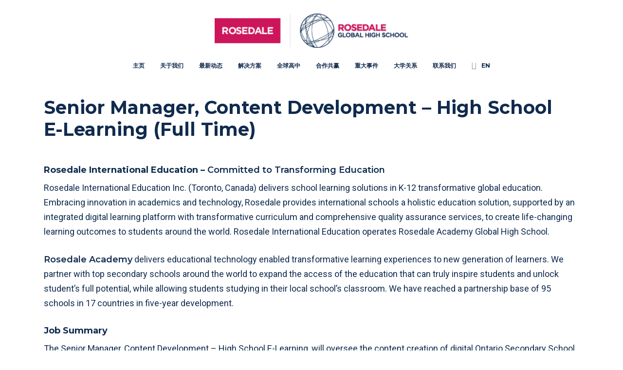

--- FILE ---
content_type: text/html; charset=UTF-8
request_url: https://cn.rosedaleedu.com/careers/senior-manager-content-development/
body_size: 89056
content:
<!doctype html>
<html dir="ltr" lang="en-CA"
	prefix="og: https://ogp.me/ns#"  class="no-js">
<head>
	<meta charset="UTF-8">
	<meta name="viewport" content="width=device-width, initial-scale=1, maximum-scale=1, user-scalable=0" /><title>Senior Manager, Content Development – High School E-Learning (Full Time) - Rosedale</title>

		<!-- All in One SEO 4.2.5.1 - aioseo.com -->
		<meta name="description" content="Senior Manager, Content Development – High School E-Learning (Full Time) Rosedale International Education – Committed to Transforming Education Rosedale International Education Inc. (Toronto, Canada) delivers school learning solutions in K-12 transformative global education. Embracing innovation in academics and technology, Rosedale provides international schools a holistic education solution, supported by an integrated digital learning platform with" />
		<meta name="robots" content="noindex, nofollow, max-image-preview:large" />
		<link rel="canonical" href="https://rosedaleedu.com/careers/senior-manager-content-development/" />
		<meta name="generator" content="All in One SEO (AIOSEO) 4.2.5.1 " />
		<meta property="og:locale" content="en_US" />
		<meta property="og:site_name" content="Rosedale - Reshape The Future of Global Education" />
		<meta property="og:type" content="article" />
		<meta property="og:title" content="Senior Manager, Content Development – High School E-Learning (Full Time) - Rosedale" />
		<meta property="og:description" content="Senior Manager, Content Development – High School E-Learning (Full Time) Rosedale International Education – Committed to Transforming Education Rosedale International Education Inc. (Toronto, Canada) delivers school learning solutions in K-12 transformative global education. Embracing innovation in academics and technology, Rosedale provides international schools a holistic education solution, supported by an integrated digital learning platform with" />
		<meta property="og:url" content="https://rosedaleedu.com/careers/senior-manager-content-development/" />
		<meta property="article:published_time" content="2022-04-27T22:04:00+00:00" />
		<meta property="article:modified_time" content="2022-04-27T22:04:00+00:00" />
		<meta name="twitter:card" content="summary" />
		<meta name="twitter:title" content="Senior Manager, Content Development – High School E-Learning (Full Time) - Rosedale" />
		<meta name="twitter:description" content="Senior Manager, Content Development – High School E-Learning (Full Time) Rosedale International Education – Committed to Transforming Education Rosedale International Education Inc. (Toronto, Canada) delivers school learning solutions in K-12 transformative global education. Embracing innovation in academics and technology, Rosedale provides international schools a holistic education solution, supported by an integrated digital learning platform with" />
		<script type="application/ld+json" class="aioseo-schema">
			{"@context":"https:\/\/schema.org","@graph":[{"@type":"BreadcrumbList","@id":"https:\/\/rosedaleedu.com\/careers\/senior-manager-content-development\/#breadcrumblist","itemListElement":[{"@type":"ListItem","@id":"https:\/\/rosedaleedu.com\/#listItem","position":1,"item":{"@type":"WebPage","@id":"https:\/\/rosedaleedu.com\/","name":"Home","description":"Reshape The Future of Global Education","url":"https:\/\/rosedaleedu.com\/"},"nextItem":"https:\/\/rosedaleedu.com\/careers\/#listItem"},{"@type":"ListItem","@id":"https:\/\/rosedaleedu.com\/careers\/#listItem","position":2,"item":{"@type":"WebPage","@id":"https:\/\/rosedaleedu.com\/careers\/","name":"Careers","description":"\u52a0\u5165\u6211\u4eec\uff0c\u91cd\u5851\u5168\u7403\u6559\u80b2\u7684\u672a\u6765 \u6211\u4eec\u6bcf\u5929\u90fd\u5728\u4e3a\u5408\u4f5c\u5b66\u6821\u3001\u6559\u5e08\u548c\u5b66\u751f\u63d0\u4f9b\u652f\u6301\uff0c\u6211\u4eec\u7684\u56e2\u7ed3\u534f\u4f5c\u4f7f\u5408\u4f5c\u5b66\u6821\u80fd\u591f\u53d8\u9769\u6559\u80b2\uff0c\u4e3a\u4e16\u754c\u5404\u5730\u7684\u5b66\u751f\u7684\u751f\u6d3b\u5e26\u6765\u6709\u610f\u4e49\u7684\u53d8\u5316\u3002 \u6211\u4eec\u7684\u6307\u5bfc\u539f\u5219 \u5728\u7f57\u65af\u5fb7\uff0c\u6211\u4eec\u7684\u6307\u5bfc\u539f\u5219\u4fc3\u8fdb\u4e86\u4e00\u4e2a\u7531\u534f\u4f5c\u3001\u70ed\u60c5\u548c\u76ee\u6807\u9a71\u52a8\u7684\u601d\u8003\u8005\u4eec\u7ec4\u6210\u7684\u56e2\u961f\u3002\u6211\u4eec\u6df1\u77e5\uff0c\u6211\u4eec\u53ef\u4ee5\u79ef\u6781\u5730\u5f71\u54cd\u5408\u4f5c\u5b66\u6821\u3001\u6559\u5e08\u548c\u5b66\u751f\u2500\u2500\u5171\u540c\u91cd\u5851\u5168\u7403\u6559\u80b2\u7684\u672a\u6765\u3002 \u76ee\u524d\u7684\u7a7a\u7f3a\u804c\u4f4d \u6211\u4eec\u7684\u56e2\u961f\u7531\u5404\u81ea\u9886\u57df\u7684\u9886\u5bfc\u8005\u7ec4\u6210\uff0c\u5171\u540c\u81f4\u529b\u4e8e\u901a\u8fc7\u652f\u6301\u5b66\u6821\u3001\u8d4b\u80fd\u6559\u5e08\u548c\u4e3a\u5b66\u751f\u521b\u9020\u6539\u53d8\u4eba\u751f\u7684\u5b66\u4e60\u6210\u679c\uff0c\u4ece\u800c\u53d8\u9769\u5168\u7403\u6559\u80b2\u3002 \u52a0\u5165\u6211\u4eec\u4e00\u8d77\u5f00\u542f\u65c5\u7a0b\u5427! Senior Manager, Partner School Marketing & Global Student Recruitment (Full Time)TorontoApply NowManager, University Counselling & Experiential Programs (Full Time)TorontoApply NowSenior Manager, Content Development \u2013 High School E-Learning (Full Time)TorontoApply Now Latest \u5168\u7403\u5b66\u751f\u6210\u529f\u8bba\u575b \u7f57\u65af\u5fb7\u56fd\u9645\u6559\u80b2\u5ba3\u5e03\u4e3e\u529e2023\u5e74\u5168\u7403\u5b66\u751f\u6210\u529f\u8bba\u575b\u66a8Rosedale OSSD\u9876\u5c16\u5927\u5b66\u62db\u751f\u4f1a 2023\u5e7410\u670825\u65e5\u53ca26\u65e5\uff0c\u7f57\u65af\u5fb7\u56fd\u9645\u6559\u80b2\u96c6\u56e2\u5c06\u4e3e\u529e\u4e00\u5e74\u4e00\u5ea6\u7684\u5168\u7403\u5b66\u751f\u6210\u529f\u8bba\u575b\u66a8Rosedale OSSD\u9876\u5c16\u5927\u5b66\u62db\u751f\u4f1a\uff0c\u8fd9\u662f\u4e00\u4e2a\u4e3a\u671f\u4e24\u5929\u7684\u514d\u8d39\u7ebf\u4e0a\u6d3b\u52a8\uff0c\u91cd\u70b9\u662f\u5173\u6ce8\u5b66\u751f\u4ece\u9ad8\u4e2d\u5230\u9ad8\u7b49\u6559\u80b2\u7684\u6210\u957f\u3002 \u4e3a\u671f\u4e24\u5929\u7684\u6d3b\u52a8\u5305\u62ec\u4e24\u9879\u72ec\u7279\u7684\u4f53\u9a8c\u2014\u201410\u670825\u65e5\u4e3e\u884c\u7684\u5168\u7403\u5b66\u751f\u6210\u529f\u8bba\u575b\uff0c\u9762\u5411\u5168\u7403\u6559\u80b2\u4ece\u4e1a\u8005\uff0c\u91cd\u70b9\u5173\u6ce8K-12\u6559\u80b2\u5230\u9ad8\u7b49\u6559\u80b2\u8fc7\u6e21\uff1b10\u670826\u65e5\u4e3e\u884c\u7684Rosedale OSSD\u9876\u5c16\u5927\u5b66\u62db\u751f\u4f1a\uff0c\u9762\u541117\u4e2a\u56fd\u5bb6\u53ca\u5730\u533a\u7684\u7f57\u65af\u5fb7\u5168\u7403\u9ad8\u4e2d\u5408\u4f5c\u4f19\u4f34\u5b66\u6821\u5b66\u751f\uff0c\u4e3a\u9080\u8bf7\u5236\u3002 10\u670825\u65e5\uff5c\u5168\u7403\u5b66\u751f\u6210\u529f\u8bba\u575b 10\u670825\u65e5\uff0c\u5168\u7403\u5b66\u751f\u6210\u529f\u8bba\u575b\u5c06\u4e0e\u6559\u80b2\u9886\u57df\u7684\u53d8\u9769\u8005\u4eec\u5c55\u5f00\u5bf9\u8bdd\u3002\u662f\u65f6\u5019\u91cd\u5851\u5168\u7403\u6559\u80b2\u672a\u6765\u4e86\u2014\u2014\u6b22\u8fce\u6559\u80b2\u4ece\u4e1a\u8005\u52a0\u5165\u6211\u4eec\u7684\u5168\u7403\u6559\u80b2\u793e\u533a\uff0c\u53c2\u4e0e\u4fc3\u8fdb\u6559\u80b2\u5b9e\u8df5\u548c\u57f9\u517b\u672a\u6765\u9886\u5bfc\u8005\u7684\u5de5\u4f5c\u3002\u8bba\u575b\u5185\u5bb9\u4e30\u5bcc\u591a\u5f69\uff0c\u7531\u5bf9\u6559\u80b2\u754c\u7684\u6709\u91cd\u8981\u5f71\u54cd\u7684\u4eba\u58eb\u4ee5\u53ca\u5168\u7403\u9876\u5c16\u5927\u5b66\u4e13\u5bb6\u4e3b\u6301\u5bf9\u8bdd\uff0c\u901a\u8fc7\u4ee5\u4e0b\u65b9\u5f0f\u63a2\u8ba8\u4ee5\u5b66\u751f\u4e3a\u4e2d\u5fc3\u7684\u6559\u80b2\u5b9e\u8df5\uff1a \u5173\u4e8e\u652f\u6301\u5f00\u5c55\u5bf9\u8bdd\uff0c\u4fc3\u8fdb\u5b66\u751f\u53d6\u5f97\u79ef\u6781\u6210\u679c\uff0c\u5b9e\u73b0\u4ece\u9ad8\u4e2d\u5230\u9ad8\u7b49\u6559\u80b2\u8fc7\u6e21\u7684\u5c0f\u7ec4\u8ba8\u8bba\uff0c\u53d1\u8a00\u4eba\u6765\u81ea\u9ebb\u7701\u7406\u5de5\u5b66\u9662\u3001\u5251\u6865\u5927\u5b66\u3001\u5e1d\u56fd\u7406\u5de5\u5b66\u9662\u3001\u6089\u5c3c\u5927\u5b66\u3001\u9999\u6e2f\u79d1\u6280\u5927\u5b66\u3001\u65b0\u52a0\u5761\u56fd\u7acb\u5927\u5b66\u3001\u9ea6\u5409\u5c14\u5927\u5b66\u548c\u6ed1\u94c1\u5362\u5927\u5b66\uff1b \u52a0\u62ff\u5927\u5b89\u5927\u7565\u7701\u6559\u80b2\u90e8\u8d1f\u8d23\u5b66\u751f\u6210\u7ee9\u7684\u524d\u52a9\u7406\u526f\u90e8\u957f\u3001\u591a\u4f26\u591a\u5730\u533a\u6559\u80b2\u5c40\uff08\u52a0\u62ff\u5927\u6700\u5927\u7684\u6559\u80b2\u5c40\uff09\u524d\u6559\u80b2\u603b\u76d1\u3001\u7f8e\u56fd\u52a0\u5229\u798f\u5c3c\u4e9a\u5dde\u5723\u62c9\u8499\u8c37\u8054\u5408\u5b66\u533a\u73b0\u4efb\u6821\u957fJohn Malloy \u535a\u58eb\u56f4\u7ed5\u6559\u80b2\u90e8\u95e8\u53d1\u8868\u7684\u4e3b\u65e8\u6f14\u8bb2\uff1b \u652f\u6301\u6559\u80b2\u4ece\u4e1a\u4eba\u5458\u5b66\u4e60\u548c\u53d1\u5c55\u7684\u4e3b\u9898\u6f14\u8bb2\uff0c\u5305\u62ec\u6765\u81ea\u7ecf\u6d4e\u5408\u4f5c\u4e0e\u53d1\u5c55\u7ec4\u7ec7\u7684Andreas Schleicher\u6559\u6388\u7684\u6f14\u8bb2\uff1b \u52a0\u5165\u6211\u4eec\u7684\u5bf9\u8bdd\uff0c\u4e0e\u884c\u4e1a\u4e13\u5bb6\u63a2\u8ba8\u56fd\u9645\u6559\u80b2\u9886\u57df\u7684\u4eba\u5de5\u667a\u80fd\u5b9e\u8df5\u548c\u653f\u7b56\uff1b \u901a\u8fc7\u804a\u5929\u548c\u95ee\u7b54\u4e0e\u4e1a\u5185\u4ece\u4e1a\u8005\u4e92\u52a8\u3002","url":"https:\/\/rosedaleedu.com\/careers\/"},"nextItem":"https:\/\/rosedaleedu.com\/careers\/senior-manager-content-development\/#listItem","previousItem":"https:\/\/rosedaleedu.com\/#listItem"},{"@type":"ListItem","@id":"https:\/\/rosedaleedu.com\/careers\/senior-manager-content-development\/#listItem","position":3,"item":{"@type":"WebPage","@id":"https:\/\/rosedaleedu.com\/careers\/senior-manager-content-development\/","name":"Senior Manager, Content Development \u2013 High School E-Learning (Full Time)","description":"Senior Manager, Content Development \u2013 High School E-Learning (Full Time) Rosedale International Education \u2013 Committed to Transforming Education Rosedale International Education Inc. (Toronto, Canada) delivers school learning solutions in K-12 transformative global education. Embracing innovation in academics and technology, Rosedale provides international schools a holistic education solution, supported by an integrated digital learning platform with","url":"https:\/\/rosedaleedu.com\/careers\/senior-manager-content-development\/"},"previousItem":"https:\/\/rosedaleedu.com\/careers\/#listItem"}]},{"@type":"Organization","@id":"https:\/\/rosedaleedu.com\/#organization","name":"Rosedale","url":"https:\/\/rosedaleedu.com\/"},{"@type":"WebSite","@id":"https:\/\/rosedaleedu.com\/#website","url":"https:\/\/rosedaleedu.com\/","name":"Rosedale","description":"Reshape The Future of Global Education","inLanguage":"en-CA","publisher":{"@id":"https:\/\/rosedaleedu.com\/#organization"}},{"@type":"WebPage","@id":"https:\/\/rosedaleedu.com\/careers\/senior-manager-content-development\/#webpage","url":"https:\/\/rosedaleedu.com\/careers\/senior-manager-content-development\/","name":"Senior Manager, Content Development \u2013 High School E-Learning (Full Time) - Rosedale","description":"Senior Manager, Content Development \u2013 High School E-Learning (Full Time) Rosedale International Education \u2013 Committed to Transforming Education Rosedale International Education Inc. (Toronto, Canada) delivers school learning solutions in K-12 transformative global education. Embracing innovation in academics and technology, Rosedale provides international schools a holistic education solution, supported by an integrated digital learning platform with","inLanguage":"en-CA","isPartOf":{"@id":"https:\/\/rosedaleedu.com\/#website"},"breadcrumb":{"@id":"https:\/\/rosedaleedu.com\/careers\/senior-manager-content-development\/#breadcrumblist"},"datePublished":"2022-04-27T22:04:00+00:00","dateModified":"2022-04-27T22:04:00+00:00"}]}
		</script>
		<!-- All in One SEO -->

<link rel='dns-prefetch' href='//rosedaleedu.com' />
<link rel='dns-prefetch' href='//fonts.googleapis.com' />
<link rel="alternate" type="application/rss+xml" title="Rosedale &raquo; Feed" href="https://rosedaleedu.com/feed/" />
<link rel="alternate" type="application/rss+xml" title="Rosedale &raquo; Comments Feed" href="https://rosedaleedu.com/comments/feed/" />
<link rel="alternate" title="oEmbed (JSON)" type="application/json+oembed" href="https://rosedaleedu.com/wp-json/oembed/1.0/embed?url=https%3A%2F%2Frosedaleedu.com%2Fcareers%2Fsenior-manager-content-development%2F" />
<link rel="alternate" title="oEmbed (XML)" type="text/xml+oembed" href="https://rosedaleedu.com/wp-json/oembed/1.0/embed?url=https%3A%2F%2Frosedaleedu.com%2Fcareers%2Fsenior-manager-content-development%2F&#038;format=xml" />
		<!-- This site uses the Google Analytics by MonsterInsights plugin v8.10.1 - Using Analytics tracking - https://www.monsterinsights.com/ -->
		<!-- Note: MonsterInsights is not currently configured on this site. The site owner needs to authenticate with Google Analytics in the MonsterInsights settings panel. -->
					<!-- No UA code set -->
				<!-- / Google Analytics by MonsterInsights -->
		<style id='wp-img-auto-sizes-contain-inline-css' type='text/css'>
img:is([sizes=auto i],[sizes^="auto," i]){contain-intrinsic-size:3000px 1500px}
/*# sourceURL=wp-img-auto-sizes-contain-inline-css */
</style>
<style id='wp-emoji-styles-inline-css' type='text/css'>

	img.wp-smiley, img.emoji {
		display: inline !important;
		border: none !important;
		box-shadow: none !important;
		height: 1em !important;
		width: 1em !important;
		margin: 0 0.07em !important;
		vertical-align: -0.1em !important;
		background: none !important;
		padding: 0 !important;
	}
/*# sourceURL=wp-emoji-styles-inline-css */
</style>
<style id='wp-block-library-inline-css' type='text/css'>
:root{--wp-block-synced-color:#7a00df;--wp-block-synced-color--rgb:122,0,223;--wp-bound-block-color:var(--wp-block-synced-color);--wp-editor-canvas-background:#ddd;--wp-admin-theme-color:#007cba;--wp-admin-theme-color--rgb:0,124,186;--wp-admin-theme-color-darker-10:#006ba1;--wp-admin-theme-color-darker-10--rgb:0,107,160.5;--wp-admin-theme-color-darker-20:#005a87;--wp-admin-theme-color-darker-20--rgb:0,90,135;--wp-admin-border-width-focus:2px}@media (min-resolution:192dpi){:root{--wp-admin-border-width-focus:1.5px}}.wp-element-button{cursor:pointer}:root .has-very-light-gray-background-color{background-color:#eee}:root .has-very-dark-gray-background-color{background-color:#313131}:root .has-very-light-gray-color{color:#eee}:root .has-very-dark-gray-color{color:#313131}:root .has-vivid-green-cyan-to-vivid-cyan-blue-gradient-background{background:linear-gradient(135deg,#00d084,#0693e3)}:root .has-purple-crush-gradient-background{background:linear-gradient(135deg,#34e2e4,#4721fb 50%,#ab1dfe)}:root .has-hazy-dawn-gradient-background{background:linear-gradient(135deg,#faaca8,#dad0ec)}:root .has-subdued-olive-gradient-background{background:linear-gradient(135deg,#fafae1,#67a671)}:root .has-atomic-cream-gradient-background{background:linear-gradient(135deg,#fdd79a,#004a59)}:root .has-nightshade-gradient-background{background:linear-gradient(135deg,#330968,#31cdcf)}:root .has-midnight-gradient-background{background:linear-gradient(135deg,#020381,#2874fc)}:root{--wp--preset--font-size--normal:16px;--wp--preset--font-size--huge:42px}.has-regular-font-size{font-size:1em}.has-larger-font-size{font-size:2.625em}.has-normal-font-size{font-size:var(--wp--preset--font-size--normal)}.has-huge-font-size{font-size:var(--wp--preset--font-size--huge)}.has-text-align-center{text-align:center}.has-text-align-left{text-align:left}.has-text-align-right{text-align:right}.has-fit-text{white-space:nowrap!important}#end-resizable-editor-section{display:none}.aligncenter{clear:both}.items-justified-left{justify-content:flex-start}.items-justified-center{justify-content:center}.items-justified-right{justify-content:flex-end}.items-justified-space-between{justify-content:space-between}.screen-reader-text{border:0;clip-path:inset(50%);height:1px;margin:-1px;overflow:hidden;padding:0;position:absolute;width:1px;word-wrap:normal!important}.screen-reader-text:focus{background-color:#ddd;clip-path:none;color:#444;display:block;font-size:1em;height:auto;left:5px;line-height:normal;padding:15px 23px 14px;text-decoration:none;top:5px;width:auto;z-index:100000}html :where(.has-border-color){border-style:solid}html :where([style*=border-top-color]){border-top-style:solid}html :where([style*=border-right-color]){border-right-style:solid}html :where([style*=border-bottom-color]){border-bottom-style:solid}html :where([style*=border-left-color]){border-left-style:solid}html :where([style*=border-width]){border-style:solid}html :where([style*=border-top-width]){border-top-style:solid}html :where([style*=border-right-width]){border-right-style:solid}html :where([style*=border-bottom-width]){border-bottom-style:solid}html :where([style*=border-left-width]){border-left-style:solid}html :where(img[class*=wp-image-]){height:auto;max-width:100%}:where(figure){margin:0 0 1em}html :where(.is-position-sticky){--wp-admin--admin-bar--position-offset:var(--wp-admin--admin-bar--height,0px)}@media screen and (max-width:600px){html :where(.is-position-sticky){--wp-admin--admin-bar--position-offset:0px}}

/*# sourceURL=wp-block-library-inline-css */
</style><style id='wp-block-spacer-inline-css' type='text/css'>
.wp-block-spacer{clear:both}
/*# sourceURL=https://rosedaleedu.com/wp-includes/blocks/spacer/style.min.css */
</style>
<style id='global-styles-inline-css' type='text/css'>
:root{--wp--preset--aspect-ratio--square: 1;--wp--preset--aspect-ratio--4-3: 4/3;--wp--preset--aspect-ratio--3-4: 3/4;--wp--preset--aspect-ratio--3-2: 3/2;--wp--preset--aspect-ratio--2-3: 2/3;--wp--preset--aspect-ratio--16-9: 16/9;--wp--preset--aspect-ratio--9-16: 9/16;--wp--preset--color--black: #000000;--wp--preset--color--cyan-bluish-gray: #abb8c3;--wp--preset--color--white: #ffffff;--wp--preset--color--pale-pink: #f78da7;--wp--preset--color--vivid-red: #cf2e2e;--wp--preset--color--luminous-vivid-orange: #ff6900;--wp--preset--color--luminous-vivid-amber: #fcb900;--wp--preset--color--light-green-cyan: #7bdcb5;--wp--preset--color--vivid-green-cyan: #00d084;--wp--preset--color--pale-cyan-blue: #8ed1fc;--wp--preset--color--vivid-cyan-blue: #0693e3;--wp--preset--color--vivid-purple: #9b51e0;--wp--preset--gradient--vivid-cyan-blue-to-vivid-purple: linear-gradient(135deg,rgb(6,147,227) 0%,rgb(155,81,224) 100%);--wp--preset--gradient--light-green-cyan-to-vivid-green-cyan: linear-gradient(135deg,rgb(122,220,180) 0%,rgb(0,208,130) 100%);--wp--preset--gradient--luminous-vivid-amber-to-luminous-vivid-orange: linear-gradient(135deg,rgb(252,185,0) 0%,rgb(255,105,0) 100%);--wp--preset--gradient--luminous-vivid-orange-to-vivid-red: linear-gradient(135deg,rgb(255,105,0) 0%,rgb(207,46,46) 100%);--wp--preset--gradient--very-light-gray-to-cyan-bluish-gray: linear-gradient(135deg,rgb(238,238,238) 0%,rgb(169,184,195) 100%);--wp--preset--gradient--cool-to-warm-spectrum: linear-gradient(135deg,rgb(74,234,220) 0%,rgb(151,120,209) 20%,rgb(207,42,186) 40%,rgb(238,44,130) 60%,rgb(251,105,98) 80%,rgb(254,248,76) 100%);--wp--preset--gradient--blush-light-purple: linear-gradient(135deg,rgb(255,206,236) 0%,rgb(152,150,240) 100%);--wp--preset--gradient--blush-bordeaux: linear-gradient(135deg,rgb(254,205,165) 0%,rgb(254,45,45) 50%,rgb(107,0,62) 100%);--wp--preset--gradient--luminous-dusk: linear-gradient(135deg,rgb(255,203,112) 0%,rgb(199,81,192) 50%,rgb(65,88,208) 100%);--wp--preset--gradient--pale-ocean: linear-gradient(135deg,rgb(255,245,203) 0%,rgb(182,227,212) 50%,rgb(51,167,181) 100%);--wp--preset--gradient--electric-grass: linear-gradient(135deg,rgb(202,248,128) 0%,rgb(113,206,126) 100%);--wp--preset--gradient--midnight: linear-gradient(135deg,rgb(2,3,129) 0%,rgb(40,116,252) 100%);--wp--preset--font-size--small: 13px;--wp--preset--font-size--medium: 20px;--wp--preset--font-size--large: 36px;--wp--preset--font-size--x-large: 42px;--wp--preset--spacing--20: 0.44rem;--wp--preset--spacing--30: 0.67rem;--wp--preset--spacing--40: 1rem;--wp--preset--spacing--50: 1.5rem;--wp--preset--spacing--60: 2.25rem;--wp--preset--spacing--70: 3.38rem;--wp--preset--spacing--80: 5.06rem;--wp--preset--shadow--natural: 6px 6px 9px rgba(0, 0, 0, 0.2);--wp--preset--shadow--deep: 12px 12px 50px rgba(0, 0, 0, 0.4);--wp--preset--shadow--sharp: 6px 6px 0px rgba(0, 0, 0, 0.2);--wp--preset--shadow--outlined: 6px 6px 0px -3px rgb(255, 255, 255), 6px 6px rgb(0, 0, 0);--wp--preset--shadow--crisp: 6px 6px 0px rgb(0, 0, 0);}:where(.is-layout-flex){gap: 0.5em;}:where(.is-layout-grid){gap: 0.5em;}body .is-layout-flex{display: flex;}.is-layout-flex{flex-wrap: wrap;align-items: center;}.is-layout-flex > :is(*, div){margin: 0;}body .is-layout-grid{display: grid;}.is-layout-grid > :is(*, div){margin: 0;}:where(.wp-block-columns.is-layout-flex){gap: 2em;}:where(.wp-block-columns.is-layout-grid){gap: 2em;}:where(.wp-block-post-template.is-layout-flex){gap: 1.25em;}:where(.wp-block-post-template.is-layout-grid){gap: 1.25em;}.has-black-color{color: var(--wp--preset--color--black) !important;}.has-cyan-bluish-gray-color{color: var(--wp--preset--color--cyan-bluish-gray) !important;}.has-white-color{color: var(--wp--preset--color--white) !important;}.has-pale-pink-color{color: var(--wp--preset--color--pale-pink) !important;}.has-vivid-red-color{color: var(--wp--preset--color--vivid-red) !important;}.has-luminous-vivid-orange-color{color: var(--wp--preset--color--luminous-vivid-orange) !important;}.has-luminous-vivid-amber-color{color: var(--wp--preset--color--luminous-vivid-amber) !important;}.has-light-green-cyan-color{color: var(--wp--preset--color--light-green-cyan) !important;}.has-vivid-green-cyan-color{color: var(--wp--preset--color--vivid-green-cyan) !important;}.has-pale-cyan-blue-color{color: var(--wp--preset--color--pale-cyan-blue) !important;}.has-vivid-cyan-blue-color{color: var(--wp--preset--color--vivid-cyan-blue) !important;}.has-vivid-purple-color{color: var(--wp--preset--color--vivid-purple) !important;}.has-black-background-color{background-color: var(--wp--preset--color--black) !important;}.has-cyan-bluish-gray-background-color{background-color: var(--wp--preset--color--cyan-bluish-gray) !important;}.has-white-background-color{background-color: var(--wp--preset--color--white) !important;}.has-pale-pink-background-color{background-color: var(--wp--preset--color--pale-pink) !important;}.has-vivid-red-background-color{background-color: var(--wp--preset--color--vivid-red) !important;}.has-luminous-vivid-orange-background-color{background-color: var(--wp--preset--color--luminous-vivid-orange) !important;}.has-luminous-vivid-amber-background-color{background-color: var(--wp--preset--color--luminous-vivid-amber) !important;}.has-light-green-cyan-background-color{background-color: var(--wp--preset--color--light-green-cyan) !important;}.has-vivid-green-cyan-background-color{background-color: var(--wp--preset--color--vivid-green-cyan) !important;}.has-pale-cyan-blue-background-color{background-color: var(--wp--preset--color--pale-cyan-blue) !important;}.has-vivid-cyan-blue-background-color{background-color: var(--wp--preset--color--vivid-cyan-blue) !important;}.has-vivid-purple-background-color{background-color: var(--wp--preset--color--vivid-purple) !important;}.has-black-border-color{border-color: var(--wp--preset--color--black) !important;}.has-cyan-bluish-gray-border-color{border-color: var(--wp--preset--color--cyan-bluish-gray) !important;}.has-white-border-color{border-color: var(--wp--preset--color--white) !important;}.has-pale-pink-border-color{border-color: var(--wp--preset--color--pale-pink) !important;}.has-vivid-red-border-color{border-color: var(--wp--preset--color--vivid-red) !important;}.has-luminous-vivid-orange-border-color{border-color: var(--wp--preset--color--luminous-vivid-orange) !important;}.has-luminous-vivid-amber-border-color{border-color: var(--wp--preset--color--luminous-vivid-amber) !important;}.has-light-green-cyan-border-color{border-color: var(--wp--preset--color--light-green-cyan) !important;}.has-vivid-green-cyan-border-color{border-color: var(--wp--preset--color--vivid-green-cyan) !important;}.has-pale-cyan-blue-border-color{border-color: var(--wp--preset--color--pale-cyan-blue) !important;}.has-vivid-cyan-blue-border-color{border-color: var(--wp--preset--color--vivid-cyan-blue) !important;}.has-vivid-purple-border-color{border-color: var(--wp--preset--color--vivid-purple) !important;}.has-vivid-cyan-blue-to-vivid-purple-gradient-background{background: var(--wp--preset--gradient--vivid-cyan-blue-to-vivid-purple) !important;}.has-light-green-cyan-to-vivid-green-cyan-gradient-background{background: var(--wp--preset--gradient--light-green-cyan-to-vivid-green-cyan) !important;}.has-luminous-vivid-amber-to-luminous-vivid-orange-gradient-background{background: var(--wp--preset--gradient--luminous-vivid-amber-to-luminous-vivid-orange) !important;}.has-luminous-vivid-orange-to-vivid-red-gradient-background{background: var(--wp--preset--gradient--luminous-vivid-orange-to-vivid-red) !important;}.has-very-light-gray-to-cyan-bluish-gray-gradient-background{background: var(--wp--preset--gradient--very-light-gray-to-cyan-bluish-gray) !important;}.has-cool-to-warm-spectrum-gradient-background{background: var(--wp--preset--gradient--cool-to-warm-spectrum) !important;}.has-blush-light-purple-gradient-background{background: var(--wp--preset--gradient--blush-light-purple) !important;}.has-blush-bordeaux-gradient-background{background: var(--wp--preset--gradient--blush-bordeaux) !important;}.has-luminous-dusk-gradient-background{background: var(--wp--preset--gradient--luminous-dusk) !important;}.has-pale-ocean-gradient-background{background: var(--wp--preset--gradient--pale-ocean) !important;}.has-electric-grass-gradient-background{background: var(--wp--preset--gradient--electric-grass) !important;}.has-midnight-gradient-background{background: var(--wp--preset--gradient--midnight) !important;}.has-small-font-size{font-size: var(--wp--preset--font-size--small) !important;}.has-medium-font-size{font-size: var(--wp--preset--font-size--medium) !important;}.has-large-font-size{font-size: var(--wp--preset--font-size--large) !important;}.has-x-large-font-size{font-size: var(--wp--preset--font-size--x-large) !important;}
/*# sourceURL=global-styles-inline-css */
</style>

<style id='classic-theme-styles-inline-css' type='text/css'>
/*! This file is auto-generated */
.wp-block-button__link{color:#fff;background-color:#32373c;border-radius:9999px;box-shadow:none;text-decoration:none;padding:calc(.667em + 2px) calc(1.333em + 2px);font-size:1.125em}.wp-block-file__button{background:#32373c;color:#fff;text-decoration:none}
/*# sourceURL=/wp-includes/css/classic-themes.min.css */
</style>
<link rel='stylesheet' id='pgafu-public-style-css' href='https://rosedaleedu.com/wp-content/plugins/post-grid-and-filter-ultimate/assets/css/pgafu-public.css?ver=1.4.5' type='text/css' media='all' />
<link rel='stylesheet' id='salient-social-css' href='https://rosedaleedu.com/wp-content/plugins/salient-social/css/style.css?ver=1.2' type='text/css' media='all' />
<style id='salient-social-inline-css' type='text/css'>

  .sharing-default-minimal .nectar-love.loved,
  body .nectar-social[data-color-override="override"].fixed > a:before, 
  body .nectar-social[data-color-override="override"].fixed .nectar-social-inner a,
  .sharing-default-minimal .nectar-social[data-color-override="override"] .nectar-social-inner a:hover {
    background-color: #d11f5c;
  }
  .nectar-social.hover .nectar-love.loved,
  .nectar-social.hover > .nectar-love-button a:hover,
  .nectar-social[data-color-override="override"].hover > div a:hover,
  #single-below-header .nectar-social[data-color-override="override"].hover > div a:hover,
  .nectar-social[data-color-override="override"].hover .share-btn:hover,
  .sharing-default-minimal .nectar-social[data-color-override="override"] .nectar-social-inner a {
    border-color: #d11f5c;
  }
  #single-below-header .nectar-social.hover .nectar-love.loved i,
  #single-below-header .nectar-social.hover[data-color-override="override"] a:hover,
  #single-below-header .nectar-social.hover[data-color-override="override"] a:hover i,
  #single-below-header .nectar-social.hover .nectar-love-button a:hover i,
  .nectar-love:hover i,
  .hover .nectar-love:hover .total_loves,
  .nectar-love.loved i,
  .nectar-social.hover .nectar-love.loved .total_loves,
  .nectar-social.hover .share-btn:hover, 
  .nectar-social[data-color-override="override"].hover .nectar-social-inner a:hover,
  .nectar-social[data-color-override="override"].hover > div:hover span,
  .sharing-default-minimal .nectar-social[data-color-override="override"] .nectar-social-inner a:not(:hover) i,
  .sharing-default-minimal .nectar-social[data-color-override="override"] .nectar-social-inner a:not(:hover) {
    color: #d11f5c;
  }
/*# sourceURL=salient-social-inline-css */
</style>
<link rel='stylesheet' id='sm-style-css' href='https://rosedaleedu.com/wp-content/plugins/wp-show-more/wpsm-style.css?ver=6.9' type='text/css' media='all' />
<link rel='stylesheet' id='hurrytimer-css' href='https://rosedaleedu.com/wp-content/uploads/hurrytimer/css/0165fa6b09b31364.css?ver=6.9' type='text/css' media='all' />
<link rel='stylesheet' id='font-awesome-css' href='https://rosedaleedu.com/wp-content/themes/salient/css/font-awesome-legacy.min.css?ver=4.7.1' type='text/css' media='all' />
<link rel='stylesheet' id='salient-grid-system-css' href='https://rosedaleedu.com/wp-content/themes/salient/css/grid-system.css?ver=13.0.5' type='text/css' media='all' />
<link rel='stylesheet' id='main-styles-css' href='https://rosedaleedu.com/wp-content/themes/salient/css/style.css?ver=13.0.5' type='text/css' media='all' />
<style id='main-styles-inline-css' type='text/css'>
html:not(.page-trans-loaded) { background-color: #ffffff; }
/*# sourceURL=main-styles-inline-css */
</style>
<link rel='stylesheet' id='nectar-header-layout-centered-menu-under-logo-css' href='https://rosedaleedu.com/wp-content/themes/salient/css/header/header-layout-centered-menu-under-logo.css?ver=13.0.5' type='text/css' media='all' />
<link rel='stylesheet' id='nectar_default_font_open_sans-css' href='https://fonts.googleapis.com/css?family=Open+Sans%3A300%2C400%2C600%2C700&#038;subset=latin%2Clatin-ext' type='text/css' media='all' />
<link rel='stylesheet' id='responsive-css' href='https://rosedaleedu.com/wp-content/themes/salient/css/responsive.css?ver=13.0.5' type='text/css' media='all' />
<link rel='stylesheet' id='skin-material-css' href='https://rosedaleedu.com/wp-content/themes/salient/css/skin-material.css?ver=13.0.5' type='text/css' media='all' />
<link rel='stylesheet' id='salient-wp-menu-dynamic-css' href='https://rosedaleedu.com/wp-content/uploads/salient/menu-dynamic.css?ver=97605' type='text/css' media='all' />
<link rel='stylesheet' id='dflip-icons-style-css' href='https://rosedaleedu.com/wp-content/plugins/3d-flipbook-dflip-lite/assets/css/themify-icons.min.css?ver=1.7.35' type='text/css' media='all' />
<link rel='stylesheet' id='dflip-style-css' href='https://rosedaleedu.com/wp-content/plugins/3d-flipbook-dflip-lite/assets/css/dflip.min.css?ver=1.7.35' type='text/css' media='all' />
<link rel='stylesheet' id='nectar-widget-posts-css' href='https://rosedaleedu.com/wp-content/themes/salient/css/elements/widget-nectar-posts.css?ver=13.0.5' type='text/css' media='all' />
<link rel='stylesheet' id='js_composer_front-css' href='https://rosedaleedu.com/wp-content/plugins/js_composer_salient/assets/css/js_composer.min.css?ver=6.6.0' type='text/css' media='all' />
<link rel='stylesheet' id='dynamic-css-css' href='https://rosedaleedu.com/wp-content/themes/salient/css/salient-dynamic-styles.css?ver=11328' type='text/css' media='all' />
<style id='dynamic-css-inline-css' type='text/css'>
@media only screen and (min-width:1000px){body #ajax-content-wrap.no-scroll{min-height:calc(100vh - 166px);height:calc(100vh - 166px)!important;}}@media only screen and (min-width:1000px){#page-header-wrap.fullscreen-header,#page-header-wrap.fullscreen-header #page-header-bg,html:not(.nectar-box-roll-loaded) .nectar-box-roll > #page-header-bg.fullscreen-header,.nectar_fullscreen_zoom_recent_projects,#nectar_fullscreen_rows:not(.afterLoaded) > div{height:calc(100vh - 165px);}.wpb_row.vc_row-o-full-height.top-level,.wpb_row.vc_row-o-full-height.top-level > .col.span_12{min-height:calc(100vh - 165px);}html:not(.nectar-box-roll-loaded) .nectar-box-roll > #page-header-bg.fullscreen-header{top:166px;}.nectar-slider-wrap[data-fullscreen="true"]:not(.loaded),.nectar-slider-wrap[data-fullscreen="true"]:not(.loaded) .swiper-container{height:calc(100vh - 164px)!important;}.admin-bar .nectar-slider-wrap[data-fullscreen="true"]:not(.loaded),.admin-bar .nectar-slider-wrap[data-fullscreen="true"]:not(.loaded) .swiper-container{height:calc(100vh - 164px - 32px)!important;}}.screen-reader-text,.nectar-skip-to-content:not(:focus){border:0;clip:rect(1px,1px,1px,1px);clip-path:inset(50%);height:1px;margin:-1px;overflow:hidden;padding:0;position:absolute!important;width:1px;word-wrap:normal!important;}
#footer-outer .row {
    padding: 30px !important;
}


#footer-outer .widget {
    margin-bottom: 1px !important;
}

.span_5 {
    max-width: 100% !important;
}

/*Leadership*/
#leadership h3{
    font-size: 23px;
}

#leadership h5{
    color: grey;
}

/*Contact form selector in Safari*/
.wpcf7-form-control-wrap select{
   height:48px !important;
   -webkit-appearance:none;
}

/*Program Quotation*/
.testimonial_slider{
    font-family: Roboto;
    color: #102b4e;
    font-size:100px;
}

/*The PIE evemt*/
.page-id-7846 #header-space , .page-id-7846 #header-outer {

display:none;

}

.page-id-7846 #footer-outer{

display:none;

}

/*event button*/

.page-id-7877 .regbtn{
  background-color: #d11f5c;
  border: none;
  color: white;
  padding: 10px 30px;
  text-align: center;
  text-decoration: none;
  display: inline-block;
  font-size: 22px;
  margin: 4px 2px;
  cursor: pointer;
  position: fixed;
  bottom: 60px;
  right: 0px;
  border-radius: 30px 0 0 30px;
  z-index: 999;
}

.page-id-7877 .regbtn a{
     color: white;
}

.page-id-7877 .regbtn a:hover{
     text-decoration: underline;
}

.page-id-7846 .regbtn{
  background-color: #d11f5c;
  border: none;
  color: white;
  padding: 10px 30px;
  text-align: center;
  text-decoration: none;
  display: inline-block;
  font-size: 22px;
  margin: 4px 2px;
  cursor: pointer;
  position: fixed;
  bottom: 60px;
  right: 0px;
  border-radius: 30px 0 0 30px;
  z-index: 999;
}

.page-id-7846 .regbtn a{
     color: white;
}

.page-id-7846 .regbtn a:hover{
     text-decoration: underline;
}

/*Global summit*/
.page-id-7900 .regbtn{
  background-color: #d11f5c;
  border: none;
  color: white;
  padding: 10px 30px;
  text-align: center;
  text-decoration: none;
  display: inline-block;
  font-size: 22px;
  margin: 4px 2px;
  cursor: pointer;
  position: fixed;
  bottom: 60px;
  right: 0px;
  border-radius: 30px 0 0 30px;
  z-index: 999;
}

.page-id-7900 .regbtn a{
     color: white;
}

.page-id-7900 .regbtn a:hover{
     text-decoration: underline;
}

.page-id-7900 .team-meta h3{
    font-size: 22px;
    line-height: 24px;
    color: #d11f5c ;
}

.page-id-7900 .agenda .nectar-hor-list-item:first-child .nectar-list-item {
    color: #d11f5c ;
}

.page-id-7900 .symbol {
    font-family: Montserrat;
}

/*Global summit CN*/
.page-id-8052 .regbtn{
  background-color: #d11f5c;
  border: none;
  color: white;
  padding: 10px 30px;
  text-align: center;
  text-decoration: none;
  display: inline-block;
  font-size: 22px;
  margin: 4px 2px;
  cursor: pointer;
  position: fixed;
  bottom: 60px;
  right: 0px;
  border-radius: 30px 0 0 30px;
  z-index: 999;
}
.page-id-8052 .regbtn a{
     color: white;
}

.page-id-8052 .regbtn a:hover{
     text-decoration: underline;
}

.page-id-8052 .team-meta h3{
    font-size: 22px;
}

.page-id-8052 .agenda .nectar-hor-list-item:first-child .nectar-list-item {
    color: #d11f5c ;
}

/*Leadership*/
.page-id-8074 .symbol {
    font-family: Montserrat;
}

#keynote {
    width:22%;
    padding:40px 20px;
    display:block;
    margin:0 auto;
}

.nectar-fancy-box[data-style="hover_desc"] {
  padding-left: 40px;
  padding-bottom: 40px;
}
/*# sourceURL=dynamic-css-inline-css */
</style>
<link rel='stylesheet' id='redux-google-fonts-salient_redux-css' href='https://fonts.googleapis.com/css?family=Montserrat%3A500%2C700%2C400%2C600%2C400italic%7CRoboto%3A400%7CCabin%3A700%2C400%2C500&#038;subset=latin&#038;ver=1725950857' type='text/css' media='all' />
<link rel='stylesheet' id='nectar-element-horizontal-list-item-css' href='https://rosedaleedu.com/wp-content/themes/salient/css/elements/element-horizontal-list-item.css?ver=13.0.5' type='text/css' media='all' />
<script type="text/javascript" src="https://rosedaleedu.com/wp-includes/js/jquery/jquery.min.js?ver=3.7.1" id="jquery-core-js"></script>
<script type="text/javascript" src="https://rosedaleedu.com/wp-includes/js/jquery/jquery-migrate.min.js?ver=3.4.1" id="jquery-migrate-js"></script>
<link rel="https://api.w.org/" href="https://rosedaleedu.com/wp-json/" /><link rel="alternate" title="JSON" type="application/json" href="https://rosedaleedu.com/wp-json/wp/v2/pages/8831" /><link rel="EditURI" type="application/rsd+xml" title="RSD" href="https://rosedaleedu.com/xmlrpc.php?rsd" />
<meta name="generator" content="WordPress 6.9" />
<link rel='shortlink' href='https://rosedaleedu.com/?p=8831' />
<script type="text/javascript"> var root = document.getElementsByTagName( "html" )[0]; root.setAttribute( "class", "js" ); </script><script data-cfasync="false"> var dFlipLocation = "https://rosedaleedu.com/wp-content/plugins/3d-flipbook-dflip-lite/assets/"; var dFlipWPGlobal = {"text":{"toggleSound":"Turn on\/off Sound","toggleThumbnails":"Toggle Thumbnails","toggleOutline":"Toggle Outline\/Bookmark","previousPage":"Previous Page","nextPage":"Next Page","toggleFullscreen":"Toggle Fullscreen","zoomIn":"Zoom In","zoomOut":"Zoom Out","toggleHelp":"Toggle Help","singlePageMode":"Single Page Mode","doublePageMode":"Double Page Mode","downloadPDFFile":"Download PDF File","gotoFirstPage":"Goto First Page","gotoLastPage":"Goto Last Page","share":"Share","mailSubject":"I wanted you to see this FlipBook","mailBody":"Check out this site {{url}}","loading":"DearFlip: Loading "},"moreControls":"download,pageMode,startPage,endPage,sound","hideControls":"","scrollWheel":"true","backgroundColor":"#777","backgroundImage":"","height":"auto","paddingLeft":"20","paddingRight":"20","controlsPosition":"bottom","duration":800,"soundEnable":"true","enableDownload":"true","enableAnnotation":"false","enableAnalytics":"false","webgl":"true","hard":"none","maxTextureSize":"1600","rangeChunkSize":"524288","zoomRatio":1.5,"stiffness":3,"pageMode":"0","singlePageMode":"0","pageSize":"0","autoPlay":"false","autoPlayDuration":5000,"autoPlayStart":"false","linkTarget":"2","sharePrefix":"dearflip-"};</script><style type="text/css">.recentcomments a{display:inline !important;padding:0 !important;margin:0 !important;}</style><meta name="generator" content="Powered by WPBakery Page Builder - drag and drop page builder for WordPress."/>
<link rel="icon" href="https://rosedaleedu.com/wp-content/uploads/2021/07/Asset-31-100x100.png" sizes="32x32" />
<link rel="icon" href="https://rosedaleedu.com/wp-content/uploads/2021/07/Asset-31.png" sizes="192x192" />
<link rel="apple-touch-icon" href="https://rosedaleedu.com/wp-content/uploads/2021/07/Asset-31.png" />
<meta name="msapplication-TileImage" content="https://rosedaleedu.com/wp-content/uploads/2021/07/Asset-31.png" />
	<!-- Fonts Plugin CSS - https://fontsplugin.com/ -->
	<style>
			</style>
	<!-- Fonts Plugin CSS -->
	<noscript><style> .wpb_animate_when_almost_visible { opacity: 1; }</style></noscript><link rel='stylesheet' id='fancyBox-css' href='https://rosedaleedu.com/wp-content/themes/salient/css/plugins/jquery.fancybox.css?ver=3.3.1' type='text/css' media='all' />
<link rel='stylesheet' id='nectar-ocm-core-css' href='https://rosedaleedu.com/wp-content/themes/salient/css/off-canvas/core.css?ver=13.0.5' type='text/css' media='all' />
<link rel='stylesheet' id='nectar-ocm-simple-css' href='https://rosedaleedu.com/wp-content/themes/salient/css/off-canvas/simple-dropdown.css?ver=13.0.5' type='text/css' media='all' />
</head><body class="wp-singular page-template-default page page-id-8831 page-child parent-pageid-6361 wp-theme-salient material wpb-js-composer js-comp-ver-6.6.0 vc_responsive" data-footer-reveal="false" data-footer-reveal-shadow="none" data-header-format="centered-menu-under-logo" data-body-border="off" data-boxed-style="" data-header-breakpoint="1000" data-dropdown-style="minimal" data-cae="easeOutExpo" data-cad="1350" data-megamenu-width="full-width" data-aie="fade-in" data-ls="fancybox" data-apte="standard" data-hhun="0" data-fancy-form-rcs="default" data-form-style="default" data-form-submit="regular" data-is="minimal" data-button-style="rounded" data-user-account-button="false" data-flex-cols="true" data-col-gap="40px" data-header-inherit-rc="false" data-header-search="false" data-animated-anchors="true" data-ajax-transitions="true" data-full-width-header="false" data-slide-out-widget-area="true" data-slide-out-widget-area-style="simple" data-user-set-ocm="off" data-loading-animation="none" data-bg-header="false" data-responsive="1" data-ext-responsive="true" data-ext-padding="90" data-header-resize="1" data-header-color="custom" data-transparent-header="false" data-cart="false" data-remove-m-parallax="" data-remove-m-video-bgs="1" data-m-animate="0" data-force-header-trans-color="light" data-smooth-scrolling="0" data-permanent-transparent="false" >
	
	<script type="text/javascript">
	 (function(window, document) {

		 if(navigator.userAgent.match(/(Android|iPod|iPhone|iPad|BlackBerry|IEMobile|Opera Mini)/)) {
			 document.body.className += " using-mobile-browser ";
		 }

		 if( !("ontouchstart" in window) ) {

			 var body = document.querySelector("body");
			 var winW = window.innerWidth;
			 var bodyW = body.clientWidth;

			 if (winW > bodyW + 4) {
				 body.setAttribute("style", "--scroll-bar-w: " + (winW - bodyW - 4) + "px");
			 } else {
				 body.setAttribute("style", "--scroll-bar-w: 0px");
			 }
		 }

	 })(window, document);
   </script><a href="#ajax-content-wrap" class="nectar-skip-to-content">Skip to main content</a><div class="ocm-effect-wrap"><div class="ocm-effect-wrap-inner"><div id="ajax-loading-screen" data-disable-mobile="1" data-disable-fade-on-click="0" data-effect="standard" data-method="standard"><div class="loading-icon none"><div class="material-icon">
									 <div class="spinner">
										 <div class="right-side"><div class="bar"></div></div>
										 <div class="left-side"><div class="bar"></div></div>
									 </div>
									 <div class="spinner color-2">
										 <div class="right-side"><div class="bar"></div></div>
										 <div class="left-side"><div class="bar"></div></div>
									 </div>
								 </div></div></div>	
	<div id="header-space"  data-header-mobile-fixed='1'></div> 
	
		<div id="header-outer" data-has-menu="true" data-has-buttons="no" data-header-button_style="hover_scale" data-using-pr-menu="false" data-mobile-fixed="1" data-ptnm="false" data-lhe="animated_underline" data-user-set-bg="#ffffff" data-format="centered-menu-under-logo" data-permanent-transparent="false" data-megamenu-rt="0" data-remove-fixed="0" data-header-resize="1" data-cart="false" data-transparency-option="0" data-box-shadow="none" data-shrink-num="6" data-using-secondary="0" data-using-logo="1" data-logo-height="70" data-m-logo-height="50" data-padding="28" data-full-width="false" data-condense="false" >
		
<div id="search-outer" class="nectar">
	<div id="search">
		<div class="container">
			 <div id="search-box">
				 <div class="inner-wrap">
					 <div class="col span_12">
						  <form role="search" action="https://rosedaleedu.com/" method="GET">
														 <input type="text" name="s" id="s" value="" aria-label="Search" placeholder="Search" />
							 
						<span>Hit enter to search or ESC to close</span>
												</form>
					</div><!--/span_12-->
				</div><!--/inner-wrap-->
			 </div><!--/search-box-->
			 <div id="close"><a href="#"><span class="screen-reader-text">Close Search</span>
				<span class="close-wrap"> <span class="close-line close-line1"></span> <span class="close-line close-line2"></span> </span>				 </a></div>
		 </div><!--/container-->
	</div><!--/search-->
</div><!--/search-outer-->

<header id="top">
	<div class="container">
		<div class="row">
			<div class="col span_3">
								<a id="logo" href="https://rosedaleedu.com" data-supplied-ml-starting-dark="false" data-supplied-ml-starting="false" data-supplied-ml="true" >
					<img class="stnd skip-lazy default-logo dark-version" width="341" height="60" alt="Rosedale" src="https://rosedaleedu.com/wp-content/uploads/2022/07/Rosedale-Logo.png" srcset="https://rosedaleedu.com/wp-content/uploads/2022/07/Rosedale-Logo.png 1x, https://rosedaleedu.com/wp-content/uploads/2022/07/Rosedale-Logo_2X.png 2x" /><img class="mobile-only-logo skip-lazy" alt="Rosedale" width="341" height="60" src="https://rosedaleedu.com/wp-content/uploads/2022/07/Rosedale-Logo.png" />				</a>
							</div><!--/span_3-->

			<div class="col span_9 col_last">
																	<div class="slide-out-widget-area-toggle mobile-icon simple" data-custom-color="false" data-icon-animation="simple-transform">
						<div> <a href="#sidewidgetarea" aria-label="Navigation Menu" aria-expanded="false" class="closed">
							<span class="screen-reader-text">Menu</span><span aria-hidden="true"> <i class="lines-button x2"> <i class="lines"></i> </i> </span>
						</a></div>
					</div>
				
									<nav>
													<ul class="sf-menu">
								<li id="menu-item-5910" class="menu-item menu-item-type-post_type menu-item-object-page menu-item-home nectar-regular-menu-item menu-item-5910"><a href="https://rosedaleedu.com/"><span class="menu-title-text">主页</span></a></li>
<li id="menu-item-6300" class="menu-item menu-item-type-custom menu-item-object-custom menu-item-has-children nectar-regular-menu-item menu-item-6300"><a href="#"><span class="menu-title-text">关于我们</span></a>
<ul class="sub-menu">
	<li id="menu-item-6168" class="menu-item menu-item-type-post_type menu-item-object-page nectar-regular-menu-item menu-item-6168"><a href="https://rosedaleedu.com/about/"><span class="menu-title-text">关于罗斯德</span></a></li>
	<li id="menu-item-6205" class="menu-item menu-item-type-post_type menu-item-object-page nectar-regular-menu-item menu-item-6205"><a href="https://rosedaleedu.com/leadership/"><span class="menu-title-text">管理团队</span></a></li>
	<li id="menu-item-6347" class="menu-item menu-item-type-post_type menu-item-object-page nectar-regular-menu-item menu-item-6347"><a href="https://rosedaleedu.com/mission/"><span class="menu-title-text">变革愿景</span></a></li>
	<li id="menu-item-6365" class="menu-item menu-item-type-post_type menu-item-object-page current-page-ancestor nectar-regular-menu-item menu-item-6365"><a href="https://rosedaleedu.com/careers/"><span class="menu-title-text">加入我们</span></a></li>
</ul>
</li>
<li id="menu-item-6323" class="menu-item menu-item-type-post_type menu-item-object-page nectar-regular-menu-item menu-item-6323"><a href="https://rosedaleedu.com/news/"><span class="menu-title-text">最新动态</span></a></li>
<li id="menu-item-6302" class="menu-item menu-item-type-custom menu-item-object-custom menu-item-has-children nectar-regular-menu-item menu-item-6302"><a href="#"><span class="menu-title-text">解决方案</span></a>
<ul class="sub-menu">
	<li id="menu-item-6350" class="menu-item menu-item-type-post_type menu-item-object-page nectar-regular-menu-item menu-item-6350"><a href="https://rosedaleedu.com/approach/"><span class="menu-title-text">教育方针</span></a></li>
	<li id="menu-item-6368" class="menu-item menu-item-type-post_type menu-item-object-page nectar-regular-menu-item menu-item-6368"><a href="https://rosedaleedu.com/curriculum/"><span class="menu-title-text">课程体系</span></a></li>
	<li id="menu-item-6433" class="menu-item menu-item-type-post_type menu-item-object-page nectar-regular-menu-item menu-item-6433"><a href="https://rosedaleedu.com/platform/"><span class="menu-title-text">数字平台</span></a></li>
	<li id="menu-item-6450" class="menu-item menu-item-type-post_type menu-item-object-page nectar-regular-menu-item menu-item-6450"><a href="https://rosedaleedu.com/quality-assurance-services/"><span class="menu-title-text">质量保障</span></a></li>
</ul>
</li>
<li id="menu-item-6303" class="menu-item menu-item-type-custom menu-item-object-custom menu-item-has-children nectar-regular-menu-item menu-item-6303"><a href="#"><span class="menu-title-text">全球高中</span></a>
<ul class="sub-menu">
	<li id="menu-item-6644" class="menu-item menu-item-type-post_type menu-item-object-page nectar-regular-menu-item menu-item-6644"><a href="https://rosedaleedu.com/program/"><span class="menu-title-text">教育项目</span></a></li>
	<li id="menu-item-8553" class="menu-item menu-item-type-post_type menu-item-object-page nectar-regular-menu-item menu-item-8553"><a href="https://rosedaleedu.com/school-profile/"><span class="menu-title-text">学校简介</span></a></li>
	<li id="menu-item-6575" class="menu-item menu-item-type-post_type menu-item-object-page nectar-regular-menu-item menu-item-6575"><a href="https://rosedaleedu.com/ontario-secondary-school-diploma-ossd/"><span class="menu-title-text">安大略省高中文凭</span></a></li>
	<li id="menu-item-6577" class="menu-item menu-item-type-post_type menu-item-object-page nectar-regular-menu-item menu-item-6577"><a href="https://rosedaleedu.com/individual-growth-plan-igp/"><span class="menu-title-text">个人成长计划</span></a></li>
	<li id="menu-item-10552" class="menu-item menu-item-type-post_type menu-item-object-page nectar-regular-menu-item menu-item-10552"><a href="https://rosedaleedu.com/rosedale-university-of-waterloo-summer-program/"><span class="menu-title-text">罗斯德 x 滑铁卢大学暑期课程</span></a></li>
</ul>
</li>
<li id="menu-item-6304" class="menu-item menu-item-type-custom menu-item-object-custom menu-item-has-children nectar-regular-menu-item menu-item-6304"><a href="#"><span class="menu-title-text">合作共赢</span></a>
<ul class="sub-menu">
	<li id="menu-item-6579" class="menu-item menu-item-type-post_type menu-item-object-page nectar-regular-menu-item menu-item-6579"><a href="https://rosedaleedu.com/partnership/"><span class="menu-title-text">合作伙伴</span></a></li>
	<li id="menu-item-6580" class="menu-item menu-item-type-post_type menu-item-object-page menu-item-has-children nectar-regular-menu-item menu-item-6580"><a href="https://rosedaleedu.com/outcomes/"><span class="menu-title-text">合作结果</span><span class="sf-sub-indicator"><i class="fa fa-angle-right icon-in-menu" aria-hidden="true"></i></span></a>
	<ul class="sub-menu">
		<li id="menu-item-6791" class="menu-item menu-item-type-post_type menu-item-object-page nectar-regular-menu-item menu-item-6791"><a href="https://rosedaleedu.com/outcomes/partner-school-success/"><span class="menu-title-text">合作学校成功</span></a></li>
		<li id="menu-item-6807" class="menu-item menu-item-type-post_type menu-item-object-page nectar-regular-menu-item menu-item-6807"><a href="https://rosedaleedu.com/outcomes/teacher-success/"><span class="menu-title-text">教师成功</span></a></li>
		<li id="menu-item-6808" class="menu-item menu-item-type-post_type menu-item-object-page nectar-regular-menu-item menu-item-6808"><a href="https://rosedaleedu.com/outcomes/student-success/"><span class="menu-title-text">学生成功</span></a></li>
	</ul>
</li>
</ul>
</li>
<li id="menu-item-8634" class="menu-item menu-item-type-custom menu-item-object-custom menu-item-has-children nectar-regular-menu-item menu-item-8634"><a href="#"><span class="menu-title-text">重大事件</span></a>
<ul class="sub-menu">
	<li id="menu-item-10501" class="menu-item menu-item-type-custom menu-item-object-custom menu-item-has-children nectar-regular-menu-item menu-item-10501"><a href="#"><span class="menu-title-text">全球学生成功论坛</span><span class="sf-sub-indicator"><i class="fa fa-angle-right icon-in-menu" aria-hidden="true"></i></span></a>
	<ul class="sub-menu">
		<li id="menu-item-10558" class="menu-item menu-item-type-post_type menu-item-object-page menu-item-has-children nectar-regular-menu-item menu-item-10558"><a href="https://rosedaleedu.com/global-student-success-forum-2023/"><span class="menu-title-text">2023</span><span class="sf-sub-indicator"><i class="fa fa-angle-right icon-in-menu" aria-hidden="true"></i></span></a>
		<ul class="sub-menu">
			<li id="menu-item-10578" class="menu-item menu-item-type-post_type menu-item-object-page nectar-regular-menu-item menu-item-10578"><a href="https://rosedaleedu.com/global-student-success-forum-2023/day-1/"><span class="menu-title-text">Day 1</span></a></li>
			<li id="menu-item-10577" class="menu-item menu-item-type-post_type menu-item-object-page nectar-regular-menu-item menu-item-10577"><a href="https://rosedaleedu.com/global-student-success-forum-2023/day-2/"><span class="menu-title-text">Day 2</span></a></li>
		</ul>
</li>
		<li id="menu-item-10064" class="menu-item menu-item-type-post_type menu-item-object-page nectar-regular-menu-item menu-item-10064"><a href="https://rosedaleedu.com/global-student-success-forum-2022/"><span class="menu-title-text">2022</span></a></li>
	</ul>
</li>
	<li id="menu-item-8030" class="menu-item menu-item-type-post_type menu-item-object-page nectar-regular-menu-item menu-item-8030"><a href="https://rosedaleedu.com/global-summit/"><span class="menu-title-text">全球教育峰会</span></a></li>
</ul>
</li>
<li id="menu-item-10691" class="menu-item menu-item-type-custom menu-item-object-custom menu-item-has-children nectar-regular-menu-item menu-item-10691"><a href="#"><span class="menu-title-text">大学关系</span></a>
<ul class="sub-menu">
	<li id="menu-item-10692" class="menu-item menu-item-type-custom menu-item-object-custom menu-item-has-children nectar-regular-menu-item menu-item-10692"><a href="#"><span class="menu-title-text">大学奖学金</span><span class="sf-sub-indicator"><i class="fa fa-angle-right icon-in-menu" aria-hidden="true"></i></span></a>
	<ul class="sub-menu">
		<li id="menu-item-10703" class="menu-item menu-item-type-post_type menu-item-object-page nectar-regular-menu-item menu-item-10703"><a href="https://rosedaleedu.com/rosedale-nus-scholarship/"><span class="menu-title-text">新加坡国立大学：罗斯德国际教育OSSD入学奖学金</span></a></li>
	</ul>
</li>
	<li id="menu-item-10693" class="menu-item menu-item-type-custom menu-item-object-custom menu-item-has-children nectar-regular-menu-item menu-item-10693"><a href="#"><span class="menu-title-text">顶尖学术体验项目</span><span class="sf-sub-indicator"><i class="fa fa-angle-right icon-in-menu" aria-hidden="true"></i></span></a>
	<ul class="sub-menu">
		<li id="menu-item-10694" class="menu-item menu-item-type-post_type menu-item-object-page nectar-regular-menu-item menu-item-10694"><a href="https://rosedaleedu.com/canada-experiential-learning-program/"><span class="menu-title-text">加拿大顶尖大学体验项目</span></a></li>
	</ul>
</li>
</ul>
</li>
<li id="menu-item-6165" class="menu-item menu-item-type-post_type menu-item-object-page nectar-regular-menu-item menu-item-6165"><a href="https://rosedaleedu.com/contact/"><span class="menu-title-text">联系我们</span></a></li>
<li id="menu-item-7789" class="menu-item menu-item-type-custom menu-item-object-custom menu-item-has-children nectar-regular-menu-item menu-item-has-icon menu-item-7789"><a href="#"><i class="nectar-menu-icon fa fa-globe"></i><span class="menu-title-text">EN</span></a>
<ul class="sub-menu">
	<li id="menu-item-9898" class="menu-item menu-item-type-custom menu-item-object-custom nectar-regular-menu-item menu-item-9898"><a href="#"><span class="menu-title-text">English -EN</span></a></li>
	<li id="menu-item-9899" class="menu-item menu-item-type-custom menu-item-object-custom nectar-regular-menu-item menu-item-9899"><a href="https://cn.rosedaleedu.com"><span class="menu-title-text">Chinese &#8211; CN</span></a></li>
</ul>
</li>
							</ul>
													<ul class="buttons sf-menu" data-user-set-ocm="off">

								
							</ul>
						
					</nav>

					
				</div><!--/span_9-->

				
			</div><!--/row-->
			
<div id="mobile-menu" data-mobile-fixed="1">

	<div class="inner">

		
		<div class="menu-items-wrap" data-has-secondary-text="false">

			<ul>
				<li class="menu-item menu-item-type-post_type menu-item-object-page menu-item-home menu-item-5910"><a href="https://rosedaleedu.com/">主页</a></li>
<li class="menu-item menu-item-type-custom menu-item-object-custom menu-item-has-children menu-item-6300"><a href="#">关于我们</a>
<ul class="sub-menu">
	<li class="menu-item menu-item-type-post_type menu-item-object-page menu-item-6168"><a href="https://rosedaleedu.com/about/">关于罗斯德</a></li>
	<li class="menu-item menu-item-type-post_type menu-item-object-page menu-item-6205"><a href="https://rosedaleedu.com/leadership/">管理团队</a></li>
	<li class="menu-item menu-item-type-post_type menu-item-object-page menu-item-6347"><a href="https://rosedaleedu.com/mission/">变革愿景</a></li>
	<li class="menu-item menu-item-type-post_type menu-item-object-page current-page-ancestor menu-item-6365"><a href="https://rosedaleedu.com/careers/">加入我们</a></li>
</ul>
</li>
<li class="menu-item menu-item-type-post_type menu-item-object-page menu-item-6323"><a href="https://rosedaleedu.com/news/">最新动态</a></li>
<li class="menu-item menu-item-type-custom menu-item-object-custom menu-item-has-children menu-item-6302"><a href="#">解决方案</a>
<ul class="sub-menu">
	<li class="menu-item menu-item-type-post_type menu-item-object-page menu-item-6350"><a href="https://rosedaleedu.com/approach/">教育方针</a></li>
	<li class="menu-item menu-item-type-post_type menu-item-object-page menu-item-6368"><a href="https://rosedaleedu.com/curriculum/">课程体系</a></li>
	<li class="menu-item menu-item-type-post_type menu-item-object-page menu-item-6433"><a href="https://rosedaleedu.com/platform/">数字平台</a></li>
	<li class="menu-item menu-item-type-post_type menu-item-object-page menu-item-6450"><a href="https://rosedaleedu.com/quality-assurance-services/">质量保障</a></li>
</ul>
</li>
<li class="menu-item menu-item-type-custom menu-item-object-custom menu-item-has-children menu-item-6303"><a href="#">全球高中</a>
<ul class="sub-menu">
	<li class="menu-item menu-item-type-post_type menu-item-object-page menu-item-6644"><a href="https://rosedaleedu.com/program/">教育项目</a></li>
	<li class="menu-item menu-item-type-post_type menu-item-object-page menu-item-8553"><a href="https://rosedaleedu.com/school-profile/">学校简介</a></li>
	<li class="menu-item menu-item-type-post_type menu-item-object-page menu-item-6575"><a href="https://rosedaleedu.com/ontario-secondary-school-diploma-ossd/">安大略省高中文凭</a></li>
	<li class="menu-item menu-item-type-post_type menu-item-object-page menu-item-6577"><a href="https://rosedaleedu.com/individual-growth-plan-igp/">个人成长计划</a></li>
	<li class="menu-item menu-item-type-post_type menu-item-object-page menu-item-10552"><a href="https://rosedaleedu.com/rosedale-university-of-waterloo-summer-program/">罗斯德 x 滑铁卢大学暑期课程</a></li>
</ul>
</li>
<li class="menu-item menu-item-type-custom menu-item-object-custom menu-item-has-children menu-item-6304"><a href="#">合作共赢</a>
<ul class="sub-menu">
	<li class="menu-item menu-item-type-post_type menu-item-object-page menu-item-6579"><a href="https://rosedaleedu.com/partnership/">合作伙伴</a></li>
	<li class="menu-item menu-item-type-post_type menu-item-object-page menu-item-has-children menu-item-6580"><a href="https://rosedaleedu.com/outcomes/">合作结果</a>
	<ul class="sub-menu">
		<li class="menu-item menu-item-type-post_type menu-item-object-page menu-item-6791"><a href="https://rosedaleedu.com/outcomes/partner-school-success/">合作学校成功</a></li>
		<li class="menu-item menu-item-type-post_type menu-item-object-page menu-item-6807"><a href="https://rosedaleedu.com/outcomes/teacher-success/">教师成功</a></li>
		<li class="menu-item menu-item-type-post_type menu-item-object-page menu-item-6808"><a href="https://rosedaleedu.com/outcomes/student-success/">学生成功</a></li>
	</ul>
</li>
</ul>
</li>
<li class="menu-item menu-item-type-custom menu-item-object-custom menu-item-has-children menu-item-8634"><a href="#">重大事件</a>
<ul class="sub-menu">
	<li class="menu-item menu-item-type-custom menu-item-object-custom menu-item-has-children menu-item-10501"><a href="#">全球学生成功论坛</a>
	<ul class="sub-menu">
		<li class="menu-item menu-item-type-post_type menu-item-object-page menu-item-has-children menu-item-10558"><a href="https://rosedaleedu.com/global-student-success-forum-2023/">2023</a>
		<ul class="sub-menu">
			<li class="menu-item menu-item-type-post_type menu-item-object-page menu-item-10578"><a href="https://rosedaleedu.com/global-student-success-forum-2023/day-1/">Day 1</a></li>
			<li class="menu-item menu-item-type-post_type menu-item-object-page menu-item-10577"><a href="https://rosedaleedu.com/global-student-success-forum-2023/day-2/">Day 2</a></li>
		</ul>
</li>
		<li class="menu-item menu-item-type-post_type menu-item-object-page menu-item-10064"><a href="https://rosedaleedu.com/global-student-success-forum-2022/">2022</a></li>
	</ul>
</li>
	<li class="menu-item menu-item-type-post_type menu-item-object-page menu-item-8030"><a href="https://rosedaleedu.com/global-summit/">全球教育峰会</a></li>
</ul>
</li>
<li class="menu-item menu-item-type-custom menu-item-object-custom menu-item-has-children menu-item-10691"><a href="#">大学关系</a>
<ul class="sub-menu">
	<li class="menu-item menu-item-type-custom menu-item-object-custom menu-item-has-children menu-item-10692"><a href="#">大学奖学金</a>
	<ul class="sub-menu">
		<li class="menu-item menu-item-type-post_type menu-item-object-page menu-item-10703"><a href="https://rosedaleedu.com/rosedale-nus-scholarship/">新加坡国立大学：罗斯德国际教育OSSD入学奖学金</a></li>
	</ul>
</li>
	<li class="menu-item menu-item-type-custom menu-item-object-custom menu-item-has-children menu-item-10693"><a href="#">顶尖学术体验项目</a>
	<ul class="sub-menu">
		<li class="menu-item menu-item-type-post_type menu-item-object-page menu-item-10694"><a href="https://rosedaleedu.com/canada-experiential-learning-program/">加拿大顶尖大学体验项目</a></li>
	</ul>
</li>
</ul>
</li>
<li class="menu-item menu-item-type-post_type menu-item-object-page menu-item-6165"><a href="https://rosedaleedu.com/contact/">联系我们</a></li>
<li class="menu-item menu-item-type-custom menu-item-object-custom menu-item-has-children menu-item-has-icon menu-item-7789"><a href="#"><i class="nectar-menu-icon fa fa-globe"></i><span class="menu-title-text">EN</span></a>
<ul class="sub-menu">
	<li class="menu-item menu-item-type-custom menu-item-object-custom menu-item-9898"><a href="#">English -EN</a></li>
	<li class="menu-item menu-item-type-custom menu-item-object-custom menu-item-9899"><a href="https://cn.rosedaleedu.com">Chinese &#8211; CN</a></li>
</ul>
</li>


			</ul>

			
		</div><!--/menu-items-wrap-->

		<div class="below-menu-items-wrap">
					</div><!--/below-menu-items-wrap-->

	</div><!--/inner-->

</div><!--/mobile-menu-->
		</div><!--/container-->
	</header>		
	</div>
		<div id="ajax-content-wrap">
<div class="container-wrap">
	<div class="container main-content">
		<div class="row">
			
		<div id="fws_6971cce74eb7c"  data-column-margin="default" data-midnight="dark"  class="wpb_row vc_row-fluid vc_row top-level  "  style="padding-top: 0px; padding-bottom: 0px; "><div class="row-bg-wrap" data-bg-animation="none" data-bg-overlay="false"><div class="inner-wrap"><div class="row-bg"  style=""></div></div></div><div class="row_col_wrap_12 col span_12 dark left">
	<div  class="vc_col-sm-12 wpb_column column_container vc_column_container col no-extra-padding inherit_tablet inherit_phone "  data-padding-pos="all" data-has-bg-color="false" data-bg-color="" data-bg-opacity="1" data-animation="" data-delay="0" >
		<div class="vc_column-inner" >
			<div class="wpb_wrapper">
				<div class="nectar-split-heading" data-align="default" data-m-align="inherit" data-animation-type="line-reveal-by-space" data-animation-delay="0" data-m-rm-animation="" data-stagger="" data-custom-font-size="false" ><h2 >Senior Manager, Content Development – High School E-Learning (Full Time)</h2></div>
			</div> 
		</div>
	</div> 
</div></div>
		<div id="fws_6971cce74ecf0"  data-column-margin="default" data-midnight="dark"  class="wpb_row vc_row-fluid vc_row  "  style="padding-top: 0px; padding-bottom: 0px; "><div class="row-bg-wrap" data-bg-animation="none" data-bg-overlay="false"><div class="inner-wrap"><div class="row-bg"  style=""></div></div></div><div class="row_col_wrap_12 col span_12 dark left">
	<div  class="vc_col-sm-12 wpb_column column_container vc_column_container col no-extra-padding inherit_tablet inherit_phone "  data-padding-pos="all" data-has-bg-color="false" data-bg-color="" data-bg-opacity="1" data-animation="" data-delay="0" >
		<div class="vc_column-inner" >
			<div class="wpb_wrapper">
				
<div class="wpb_text_column wpb_content_element " >
	<div class="wpb_wrapper">
		<h4><span class="TextRun MacChromeBold SCXW241886612 BCX0" lang="EN-US" xml:lang="EN-US" data-contrast="auto"><span class="NormalTextRun SCXW241886612 BCX0">Rosedale International Education – <b><span lang="EN-US">Committed to Transforming Education</span></b></span></span><span class="EOP SCXW241886612 BCX0" data-ccp-props="{}"> </span></h4>
<p>Rosedale International Education Inc. (Toronto, Canada) delivers school learning solutions in K-12 transformative global education. Embracing innovation in academics and technology, Rosedale provides international schools a holistic education solution, supported by an integrated digital learning platform with transformative curriculum and comprehensive quality assurance services, to create life-changing learning outcomes to students around the world. Rosedale International Education operates Rosedale Academy Global High School.</p>
<p><strong>Rosedale Academy</strong> delivers educational technology enabled transformative learning experiences to new generation of learners. We partner with top secondary schools around the world to expand the access of the education that can truly inspire students and unlock student’s full potential, while allowing students studying in their local school’s classroom. We have reached a partnership base of 95 schools in 17 countries in five-year development.</p>
<h4><span data-ccp-props="{}">Job Summary </span></h4>
<p>The Senior Manager, Content Development – High School E-Learning, will oversee the content creation of digital Ontario Secondary School courses and instructional resources that reflect Rosedale’s Transformative Approach to Learning and high standards of academic excellence with compliance to the curriculum expectations of the Ontario Ministry of Education.</p>
<h4><span data-ccp-props="{}">Duties &amp; Responsibilities</span></h4>
<p><strong><u>Curriculum Content Development</u></strong></p>
<ul>
<li>Be accountable for the innovation, high standards and quality assurance of Rosedale high school course contents, student resources, and teacher instructional resources</li>
<li>Research and adopt best practices, latest trends on innovation and development in academic content</li>
<li>Manage the full life cycle of content management, from research, strategy definition, development, review, piloting to publishing</li>
<li>Lead, guide and support a team of SMEs, developers and editors to ensure the content is pedagogically sound and grade-level appropriate, and able to support superior learning experiences and learning outcomes</li>
<li>Manage content development with holistic methodology, approaches, frameworks, and checklists etc. to ensure quality delivery and lead content decision making</li>
<li>Liaise with key stakeholders such as academic operations, program implementation, training, and Rosedale partner schools to effectively solicit qualitative and quantitative feedback for continuous improvement</li>
<li>Collaborate with instructional design and technology to design how content should be presented, organized, and accessed, leading to superior learner experiences</li>
</ul>
<p><strong><u>Teacher Training Support</u></strong></p>
<ul>
<li>Collaborate with the Teacher Training team to provide curriculum related training to teachers in partner schools and external parties</li>
<li>Collaborate with the Academic Operations team to provide curriculum related training to Rosedale teachers in Central Evaluations</li>
</ul>
<p><strong><u>Educational Content Marketing</u></strong></p>
<ul>
<li>Collaborate with the business development and marketing teams to support, and advocate for, the value and quality of Rosedale’s curriculum</li>
<li>Communicate Rosedale’s curriculum through various formats (e.g. presentations, conferences, whitepapers articles, blogs) to stakeholder groups including school partners, prospective partners, universities and industry alliances</li>
</ul>
<p><strong>Required Experience and Knowledge</strong></p>
<ul>
<li>5+ years progressive work experience in content development management in established publishing companies or with e-learning providers</li>
<li>Proven record in successfully managing content development at high school or higher education level</li>
<li>Rich experience in managing digital content to meet success criteria in academic rigor, education innovation and learning experiences</li>
<li>Knowledge in instructional strategy is mandatory</li>
<li>Possess holistic and detailed methodology and work approaches to manage quality content development</li>
<li>Master/Bachelor’s degree in education is an asset, but not mandatory</li>
<li>Subject content expertise at high school or higher education is a great asset</li>
<li>Superior project management, people management skills, quality delivery in time on budget</li>
<li>Proven capabilities in sourcing and recruiting subject experts, content developers and other content expertise</li>
<li>Great written and verbal communication skills with strong capabilities to influence people and work</li>
</ul>
<p><strong>Work Location</strong></p>
<p>Head Office &#8211; 7030 Woodbine Avenue, Suite 800, Markham ON L3R 6G2 (Staff are currently able to work remotely.)</p>
<p><strong>How to Apply</strong></p>
<p>Interested candidates are asked to submit an application package in PDF format to <a href="mailto:careers@rosedaleacademy.com">careers@rosedaleacademy.com</a> with the subject line: Senior Manager, Content Development – High School E-Learning</p>
<p>Your application package should include the following:</p>
<ul>
<li>Cover letter indicating the position applied to, career objectives, and fit with the position</li>
<li>Resume of qualifications and experience</li>
</ul>
<p><strong>Application Deadline</strong></p>
<p>Applications must be received by Monday, May 16, 2022— we look forward to hearing from you!</p>
	</div>
</div>




			</div> 
		</div>
	</div> 
</div></div>
		<div id="fws_6971cce74efa4"  data-column-margin="default" data-midnight="dark"  class="wpb_row vc_row-fluid vc_row  "  style="padding-top: 0px; padding-bottom: 0px; "><div class="row-bg-wrap" data-bg-animation="none" data-bg-overlay="false"><div class="inner-wrap"><div class="row-bg"  style=""></div></div></div><div class="row_col_wrap_12 col span_12 dark left">
	<div  class="vc_col-sm-12 wpb_column column_container vc_column_container col no-extra-padding inherit_tablet inherit_phone "  data-padding-pos="all" data-has-bg-color="false" data-bg-color="" data-bg-opacity="1" data-animation="" data-delay="0" >
		<div class="vc_column-inner" >
			<div class="wpb_wrapper">
				<div class="nectar-cta  alignment_tablet_default alignment_phone_default " data-color="accent-color" data-using-bg="true" data-style="arrow-animation" data-display="block" data-alignment="center" data-text-color="custom" ><h4 style="color: #ffffff;"><span class="link_wrap" style="padding-top: 20px; padding-right: 20px; padding-bottom: 20px; padding-left: 20px;"><a  class="link_text" href="mailto:careers@rosedaleacademy.com"><span class="text">Apply now</span><svg class="next-arrow" aria-hidden="true" width="20px" height="25px" viewBox="0 0 50 80" xml:space="preserve">
  <polyline stroke="#ffffff" stroke-width="9" fill="none" stroke-linecap="round" stroke-linejoin="round" points="0, 0 45, 40 0, 80"/>
  </svg>  <span class="line"  style="background-color: #ffffff;"></span> </a></span></h4></div>
			</div> 
		</div>
	</div> 
</div></div>
		</div>
	</div>
	</div>

<div id="footer-outer" data-midnight="light" data-cols="5" data-custom-color="true" data-disable-copyright="false" data-matching-section-color="true" data-copyright-line="true" data-using-bg-img="false" data-bg-img-overlay="1.0" data-full-width="false" data-using-widget-area="true" data-link-hover="underline">
	
		
	<div id="footer-widgets" data-has-widgets="true" data-cols="5">
		
		<div class="container">
			
						
			<div class="row">
				
								
				<div class="col span_3">
					<div id="text-13" class="widget widget_text"><h4>罗斯德国际教育中国办公室</h4>			<div class="textwidget"><p>北京市朝阳区雅成一里19号世丰国际大厦903室</p>
<p>Phone (86) 18511883710（微信同号）<br />
<a href="mailto:fei.li@rosedaleedu.com">fei.li@rosedaleedu.com</a></p>
</div>
		</div><div id="block-2" class="widget widget_block">
<div style="height:60px" aria-hidden="true" class="wp-block-spacer"></div>
</div><div id="text-14" class="widget widget_text"><h4>会员</h4>			<div class="textwidget"><p>罗斯德全球高中已成为下列机构会员：</p>
<p><a href="https://academicintegrity.org/" target="_blank" rel="noopener"><img loading="lazy" decoding="async" class="wp-image-8813 size-full alignleft" style="padding-right: 20px;" src="https://rosedaleedu.com/wp-content/uploads/2022/04/ICAI-logo-e1649570509652.png" alt="International Centre for Academic Integrity" width="130" height="59" /></a><a href="https://www.ascd.org" target="_blank" rel="noopener"><img loading="lazy" decoding="async" class="alignleft wp-image-10370 size-full" src="https://rosedaleedu.com/wp-content/uploads/2023/01/ASCD-logo-300x150-1-e1673569299934.png" alt="" width="158" height="60" /></a><a href="https://www.ucas.com" target="_blank" rel="noopener"><img loading="lazy" decoding="async" class="wp-image-8810 alignleft" src="https://rosedaleedu.com/wp-content/uploads/2022/04/UCAS-300x69.png" alt="UCAS" width="186" height="43" data-wp-editing="1" srcset="https://rosedaleedu.com/wp-content/uploads/2022/04/UCAS-300x69.png 300w, https://rosedaleedu.com/wp-content/uploads/2022/04/UCAS.png 571w" sizes="auto, (max-width: 186px) 100vw, 186px" /></a></p>
<p>&nbsp;</p>
<p>&nbsp;</p>
<p>&nbsp;</p>
</div>
		</div>					</div>
					
											
						<div class="col span_3">
							<div id="text-10" class="widget widget_text"><h4>关于罗斯德</h4>			<div class="textwidget"><p><a href="https://cn.rosedaleedu.com/about/">关于我们</a><br />
<a href="https://cn.rosedaleedu.com/leadership/">管理团队</a><br />
<a href="https://cn.rosedaleedu.com/mission/">变革愿景</a><br />
<a href="https://cn.rosedaleedu.com/careers/">加入我们</a><br />
<a href="https://cn.rosedaleedu.com/latest/">最新动态</a><br />
<a href="https://cn.rosedaleedu.com/global-summit/">重大事件</a></p>
</div>
		</div>								
							</div>
							
												
						
													<div class="col span_3">
								<div id="text-8" class="widget widget_text"><h4>解决方案</h4>			<div class="textwidget"><p><a href="https://cn.rosedaleedu.com/approach/">教育方针</a><br />
<a href="https://cn.rosedaleedu.com/curriculum">课程体系</a><br />
<a href="https://cn.rosedaleedu.com/platform/">数字平台</a><br />
<a href="https://cn.rosedaleedu.com/quality-assurance-services/">质量保障</a></p>
</div>
		</div>									
								</div>
														
															<div class="col span_3">
									<div id="text-11" class="widget widget_text"><h4>罗斯德全球高中</h4>			<div class="textwidget"><p><a href="https://cn.rosedaleedu.com/program/">教育项目</a><br />
<a href="https://cn.rosedaleedu.com/ontario-secondary-school-diploma-ossd/">安大略省高中文凭</a><br />
<a href="https://cn.rosedaleedu.com/individual-growth-plan-igp/">个人成长计划</a></p>
</div>
		</div><div id="text-12" class="widget widget_text"><h4>合作共赢</h4>			<div class="textwidget"><p><a href="https://cn.rosedaleedu.com/partnership/">合作伙伴</a><br />
<a href="https://cn.rosedaleedu.com/outcomes/">合作结果</a></p>
</div>
		</div>										
									</div>
																
							</div>
													</div><!--/container-->
					</div><!--/footer-widgets-->
					
					
  <div class="row" id="copyright" data-layout="centered">
	
	<div class="container">
	   
				<div class="col span_5">
		   
			<div id="text-6" class="widget widget_text">			<div class="textwidget"><p><div class="nectar_icon_wrap" data-style="default" data-padding="20px" data-color="extra-color-1" style="" >
		<div class="nectar_icon" ><a href="https://www.linkedin.com/company/rosedaleedu" target="_blank"></a><i style="font-size: 20px; line-height: 20px; height: 20px; width: 20px;" class="fa fa-linkedin"></i></div>
	</div> <div class="nectar_icon_wrap" data-style="default" data-padding="20px" data-color="extra-color-1" style="" >
		<div class="nectar_icon" ><a href="https://facebook.com/rosedaleedu" target="_blank"></a><i style="font-size: 20px; line-height: 20px; height: 20px; width: 20px;" class="fa fa-facebook"></i></div>
	</div> <div class="nectar_icon_wrap" data-style="default" data-padding="20px" data-color="extra-color-1" style="" >
		<div class="nectar_icon" ><a href="https://twitter.com/rosedaleedu" target="_blank"></a><i style="font-size: 20px; line-height: 20px; height: 20px; width: 20px;" class="fa fa-twitter"></i></div>
	</div> <div class="nectar_icon_wrap" data-style="default" data-padding="20px" data-color="extra-color-1" style="" >
		<div class="nectar_icon" ><a href="https://instagram.com/rosedaleedu" target="_blank"></a><i style="font-size: 20px; line-height: 20px; height: 20px; width: 20px;" class="fa fa-instagram"></i></div>
	</div></p>
</div>
		</div><div id="text-9" class="widget widget_text">			<div class="textwidget"><div style="margin-top: 20px;"><a href="#">条款和条件  |  </a><a class="sc-kAzzGY kAQWYj sc-TOsTZ kepsaK" href="#">隐私政策  |   </a><a class="sc-kAzzGY kAQWYj sc-TOsTZ kepsaK" href="#">Cookie政策</a></div>
<div></div>
<div><a href="http://beian.miit.gov.cn"><span lang="zh-CN">京</span><span lang="en-US">ICP</span><span lang="zh-CN">备</span><span lang="en-US">20012573号</span></a></div>
</div>
		</div><p>罗斯德国际教育 版权所有</p>
		</div><!--/span_5-->
			   
	  <div class="col span_7 col_last">
      <ul class="social">
              </ul>
	  </div><!--/span_7-->
    
	  	
	</div><!--/container-->
  </div><!--/row-->
		
</div><!--/footer-outer-->


</div> <!--/ajax-content-wrap-->

	<a id="to-top" class="
	mobile-enabled	"><i class="fa fa-angle-up"></i></a>
	</div></div><!--/ocm-effect-wrap--><script type="speculationrules">
{"prefetch":[{"source":"document","where":{"and":[{"href_matches":"/*"},{"not":{"href_matches":["/wp-*.php","/wp-admin/*","/wp-content/uploads/*","/wp-content/*","/wp-content/plugins/*","/wp-content/themes/salient/*","/*\\?(.+)"]}},{"not":{"selector_matches":"a[rel~=\"nofollow\"]"}},{"not":{"selector_matches":".no-prefetch, .no-prefetch a"}}]},"eagerness":"conservative"}]}
</script>
<script type="text/html" id="wpb-modifications"></script><script type="text/javascript" id="salient-social-js-extra">
/* <![CDATA[ */
var nectarLove = {"ajaxurl":"https://rosedaleedu.com/wp-admin/admin-ajax.php","postID":"8831","rooturl":"https://rosedaleedu.com","loveNonce":"357c9b62aa"};
//# sourceURL=salient-social-js-extra
/* ]]> */
</script>
<script type="text/javascript" src="https://rosedaleedu.com/wp-content/plugins/salient-social/js/salient-social.js?ver=1.2" id="salient-social-js"></script>
<script type="text/javascript" src="https://rosedaleedu.com/wp-content/plugins/wp-show-more/wpsm-script.js?ver=1.0.1" id="sm-script-js"></script>
<script type="text/javascript" src="https://rosedaleedu.com/wp-content/plugins/hurrytimer/assets/js/cookie.min.js?ver=3.14.1" id="hurryt-cookie-js"></script>
<script type="text/javascript" src="https://rosedaleedu.com/wp-content/plugins/hurrytimer/assets/js/jquery.countdown.min.js?ver=2.2.0" id="hurryt-countdown-js"></script>
<script type="text/javascript" id="hurrytimer-js-extra">
/* <![CDATA[ */
var hurrytimer_ajax_object = {"ajax_url":"https://rosedaleedu.com/wp-admin/admin-ajax.php","ajax_nonce":"b6b513f1e8","disable_actions":"","methods":{"COOKIE":1,"IP":2,"USER_SESSION":3},"actionsOptions":{"none":1,"hide":2,"redirect":3,"stockStatus":4,"hideAddToCartButton":5,"displayMessage":6,"expire_coupon":7},"restartOptions":{"none":1,"immediately":2,"afterReload":3,"after_duration":4},"COOKIEPATH":"/","COOKIE_DOMAIN":"","redirect_no_back":"1","expire_coupon_message":""};
//# sourceURL=hurrytimer-js-extra
/* ]]> */
</script>
<script type="text/javascript" src="https://rosedaleedu.com/wp-content/plugins/hurrytimer/assets/js/hurrytimer.js?ver=2.7.2" id="hurrytimer-js"></script>
<script type="text/javascript" src="https://rosedaleedu.com/wp-content/themes/salient/js/third-party/jquery.easing.js?ver=1.3" id="jquery-easing-js"></script>
<script type="text/javascript" src="https://rosedaleedu.com/wp-content/themes/salient/js/third-party/jquery.mousewheel.js?ver=3.1.13" id="jquery-mousewheel-js"></script>
<script type="text/javascript" src="https://rosedaleedu.com/wp-content/themes/salient/js/priority.js?ver=13.0.5" id="nectar_priority-js"></script>
<script type="text/javascript" src="https://rosedaleedu.com/wp-content/themes/salient/js/third-party/transit.js?ver=0.9.9" id="nectar-transit-js"></script>
<script type="text/javascript" src="https://rosedaleedu.com/wp-content/themes/salient/js/third-party/waypoints.js?ver=4.0.2" id="nectar-waypoints-js"></script>
<script type="text/javascript" src="https://rosedaleedu.com/wp-content/plugins/salient-portfolio/js/third-party/imagesLoaded.min.js?ver=4.1.4" id="imagesLoaded-js"></script>
<script type="text/javascript" src="https://rosedaleedu.com/wp-content/themes/salient/js/third-party/hoverintent.js?ver=1.9" id="hoverintent-js"></script>
<script type="text/javascript" src="https://rosedaleedu.com/wp-content/themes/salient/js/third-party/jquery.fancybox.min.js?ver=3.3.8" id="fancyBox-js"></script>
<script type="text/javascript" src="https://rosedaleedu.com/wp-content/themes/salient/js/third-party/superfish.js?ver=1.5.8" id="superfish-js"></script>
<script type="text/javascript" id="nectar-frontend-js-extra">
/* <![CDATA[ */
var nectarLove = {"ajaxurl":"https://rosedaleedu.com/wp-admin/admin-ajax.php","postID":"8831","rooturl":"https://rosedaleedu.com","disqusComments":"false","loveNonce":"357c9b62aa","mapApiKey":""};
var nectarOptions = {"quick_search":"false","mobile_header_format":"default","left_header_dropdown_func":"default","ajax_add_to_cart":"0","ocm_remove_ext_menu_items":"remove_images","woo_product_filter_toggle":"0","woo_sidebar_toggles":"true","woo_sticky_sidebar":"0","woo_minimal_product_hover":"default","woo_minimal_product_effect":"default","woo_related_upsell_carousel":"false","woo_product_variable_select":"default"};
var nectar_front_i18n = {"next":"Next","previous":"Previous"};
//# sourceURL=nectar-frontend-js-extra
/* ]]> */
</script>
<script type="text/javascript" src="https://rosedaleedu.com/wp-content/themes/salient/js/init.js?ver=13.0.5" id="nectar-frontend-js"></script>
<script type="text/javascript" src="https://rosedaleedu.com/wp-content/plugins/salient-core/js/third-party/touchswipe.min.js?ver=1.0" id="touchswipe-js"></script>
<script type="text/javascript" src="https://rosedaleedu.com/wp-content/plugins/3d-flipbook-dflip-lite/assets/js/dflip.min.js?ver=1.7.35" id="dflip-script-js"></script>
<script type="text/javascript" src="https://rosedaleedu.com/wp-content/plugins/js_composer_salient/assets/js/dist/js_composer_front.min.js?ver=6.6.0" id="wpb_composer_front_js-js"></script>
<script id="wp-emoji-settings" type="application/json">
{"baseUrl":"https://s.w.org/images/core/emoji/17.0.2/72x72/","ext":".png","svgUrl":"https://s.w.org/images/core/emoji/17.0.2/svg/","svgExt":".svg","source":{"concatemoji":"https://rosedaleedu.com/wp-includes/js/wp-emoji-release.min.js?ver=6.9"}}
</script>
<script type="module">
/* <![CDATA[ */
/*! This file is auto-generated */
const a=JSON.parse(document.getElementById("wp-emoji-settings").textContent),o=(window._wpemojiSettings=a,"wpEmojiSettingsSupports"),s=["flag","emoji"];function i(e){try{var t={supportTests:e,timestamp:(new Date).valueOf()};sessionStorage.setItem(o,JSON.stringify(t))}catch(e){}}function c(e,t,n){e.clearRect(0,0,e.canvas.width,e.canvas.height),e.fillText(t,0,0);t=new Uint32Array(e.getImageData(0,0,e.canvas.width,e.canvas.height).data);e.clearRect(0,0,e.canvas.width,e.canvas.height),e.fillText(n,0,0);const a=new Uint32Array(e.getImageData(0,0,e.canvas.width,e.canvas.height).data);return t.every((e,t)=>e===a[t])}function p(e,t){e.clearRect(0,0,e.canvas.width,e.canvas.height),e.fillText(t,0,0);var n=e.getImageData(16,16,1,1);for(let e=0;e<n.data.length;e++)if(0!==n.data[e])return!1;return!0}function u(e,t,n,a){switch(t){case"flag":return n(e,"\ud83c\udff3\ufe0f\u200d\u26a7\ufe0f","\ud83c\udff3\ufe0f\u200b\u26a7\ufe0f")?!1:!n(e,"\ud83c\udde8\ud83c\uddf6","\ud83c\udde8\u200b\ud83c\uddf6")&&!n(e,"\ud83c\udff4\udb40\udc67\udb40\udc62\udb40\udc65\udb40\udc6e\udb40\udc67\udb40\udc7f","\ud83c\udff4\u200b\udb40\udc67\u200b\udb40\udc62\u200b\udb40\udc65\u200b\udb40\udc6e\u200b\udb40\udc67\u200b\udb40\udc7f");case"emoji":return!a(e,"\ud83e\u1fac8")}return!1}function f(e,t,n,a){let r;const o=(r="undefined"!=typeof WorkerGlobalScope&&self instanceof WorkerGlobalScope?new OffscreenCanvas(300,150):document.createElement("canvas")).getContext("2d",{willReadFrequently:!0}),s=(o.textBaseline="top",o.font="600 32px Arial",{});return e.forEach(e=>{s[e]=t(o,e,n,a)}),s}function r(e){var t=document.createElement("script");t.src=e,t.defer=!0,document.head.appendChild(t)}a.supports={everything:!0,everythingExceptFlag:!0},new Promise(t=>{let n=function(){try{var e=JSON.parse(sessionStorage.getItem(o));if("object"==typeof e&&"number"==typeof e.timestamp&&(new Date).valueOf()<e.timestamp+604800&&"object"==typeof e.supportTests)return e.supportTests}catch(e){}return null}();if(!n){if("undefined"!=typeof Worker&&"undefined"!=typeof OffscreenCanvas&&"undefined"!=typeof URL&&URL.createObjectURL&&"undefined"!=typeof Blob)try{var e="postMessage("+f.toString()+"("+[JSON.stringify(s),u.toString(),c.toString(),p.toString()].join(",")+"));",a=new Blob([e],{type:"text/javascript"});const r=new Worker(URL.createObjectURL(a),{name:"wpTestEmojiSupports"});return void(r.onmessage=e=>{i(n=e.data),r.terminate(),t(n)})}catch(e){}i(n=f(s,u,c,p))}t(n)}).then(e=>{for(const n in e)a.supports[n]=e[n],a.supports.everything=a.supports.everything&&a.supports[n],"flag"!==n&&(a.supports.everythingExceptFlag=a.supports.everythingExceptFlag&&a.supports[n]);var t;a.supports.everythingExceptFlag=a.supports.everythingExceptFlag&&!a.supports.flag,a.supports.everything||((t=a.source||{}).concatemoji?r(t.concatemoji):t.wpemoji&&t.twemoji&&(r(t.twemoji),r(t.wpemoji)))});
//# sourceURL=https://rosedaleedu.com/wp-includes/js/wp-emoji-loader.min.js
/* ]]> */
</script>
</body>
</html>

--- FILE ---
content_type: text/css
request_url: https://rosedaleedu.com/wp-content/uploads/hurrytimer/css/0165fa6b09b31364.css?ver=6.9
body_size: 3995
content:
[class~="hurrytimer-campaign"] {
  line-height: normal;
  text-align: center;
  padding: 10px 0; }
  [class~="hurrytimer-campaign"] * {
    line-height: normal; }

.hurryt-loading {
  display: none !important; }

.hurrytimer-timer {
  display: flex;
  align-items: baseline;
  justify-content: center;
  flex-wrap: wrap; }

.hurrytimer-headline {
  color: #333;
  display: block;
  margin: 5px auto; }

.hurrytimer-timer-block {
  position: relative;
  display: flex;
  margin-right: 5px;
  flex-direction: column;
  align-items: center;
  justify-content: center;
  box-sizing: content-box;
  margin-bottom: 10px;
  margin-left: 5px; }
  .hurrytimer-timer-block:last-child {
    margin-right: 0; }
  .hurrytimer-timer-block:first-child {
    margin-left: 0; }

.hurrytimer-sticky {
  margin: auto !important;
  width: 100%;
  background: #fff;
  left: 0;
  right: 0;
  z-index: 9999;
  position: fixed;
  box-shadow: 1px 1px 2px rgba(0, 0, 0, 0.05); }
  .hurrytimer-sticky.is-off {
    position: relative;
    z-index: 0; }

.admin-bar:not(.wp-admin) .hurrytimer-sticky {
  z-index: 999999; }

.hurrytimer-sticky-inner {
  max-width: 1200px;
  margin: auto;
  text-align: center;
  padding-left: 5px;
  padding-right: 5px; }

.hurrytimer-button {
  display: inline-block;
  text-decoration: none;
  outline: none; }

.hurrytimer-sticky-close {
  right: 10px;
  position: absolute;
  transform: translateY(-50%);
  top: 50%;
  background: none;
  border: none;
  padding: 0;
  margin: 0;
  width: 13px;
  height: 13px;
  cursor: pointer;
  display: flex; }
  .hurrytimer-sticky-close svg {
    fill: #333;
    width: 100%;
    height: 100%; }
  .hurrytimer-sticky-close:hover {
    opacity: 1;
    background: none; }

        .hurrytimer-campaign-8058{
    text-align: center;
    display: block;
    }
    
    .hurrytimer-campaign-8058 .hurrytimer-timer-digit,
    .hurrytimer-campaign-8058 .hurrytimer-timer-sep    {
    color: #102b4e;
    display: block;
    font-size: 61px;
    }

    .hurrytimer-campaign-8058 .hurrytimer-timer{
        justify-content:
    center    }

        .hurrytimer-campaign-8058 .hurrytimer-timer-label    {
    font-size: 13px;
    color: #102b4e;
    text-transform: uppercase;
    display: block;
    }

    
    
        .hurrytimer-campaign-8058 .hurrytimer-headline    {
    font-size: 30px;
    color: #102b4e;
        margin-bottom: 9px;

        }

    .hurrytimer-campaign-8058 .hurrytimer-button-wrap{
        margin-top: 5px;

        }
    .hurrytimer-campaign-8058 .hurrytimer-button{
    font-size: 15px;
    color: #fff;
    background-color: #000;
    border-radius: 3px;
    padding: 10px 15px;
    }

    @media(max-width:425px) {
    .hurrytimer-campaign-8058 .hurrytimer-button-wrap,
    .hurrytimer-campaign-8058 .hurrytimer-headline
    {
    margin-left: 0;
    margin-right: 0;
    }
    }
    
        .hurrytimer-campaign-7932{
    text-align: center;
    display: block;
    }
    
    .hurrytimer-campaign-7932 .hurrytimer-timer-digit,
    .hurrytimer-campaign-7932 .hurrytimer-timer-sep    {
    color: #102b4e;
    display: block;
    font-size: 61px;
    }

    .hurrytimer-campaign-7932 .hurrytimer-timer{
        justify-content:
    center    }

        .hurrytimer-campaign-7932 .hurrytimer-timer-label    {
    font-size: 11px;
    color: #102b4e;
    text-transform: uppercase;
    display: block;
    }

    
    
        .hurrytimer-campaign-7932 .hurrytimer-headline    {
    font-size: 29px;
    color: #102b4e;
        margin-bottom: 5px;

        }

    .hurrytimer-campaign-7932 .hurrytimer-button-wrap{
        margin-top: 5px;

        }
    .hurrytimer-campaign-7932 .hurrytimer-button{
    font-size: 15px;
    color: #fff;
    background-color: #000;
    border-radius: 3px;
    padding: 10px 15px;
    }

    @media(max-width:425px) {
    .hurrytimer-campaign-7932 .hurrytimer-button-wrap,
    .hurrytimer-campaign-7932 .hurrytimer-headline
    {
    margin-left: 0;
    margin-right: 0;
    }
    }
    




